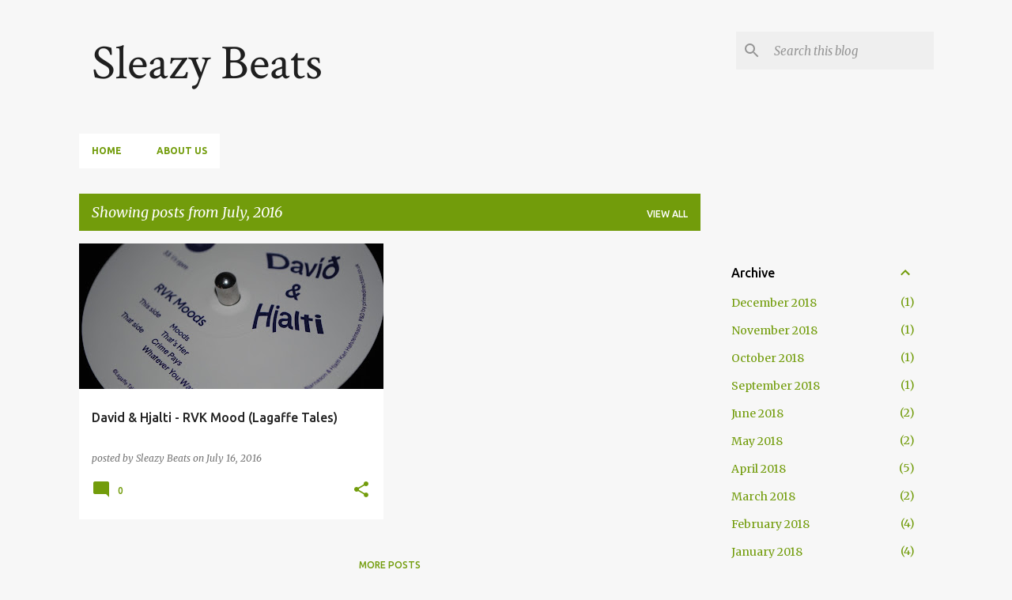

--- FILE ---
content_type: text/html; charset=UTF-8
request_url: https://sleazybeats.blogspot.com/2016/07/
body_size: 28668
content:
<!DOCTYPE html>
<html dir='ltr' lang='en'>
<head>
<meta content='width=device-width, initial-scale=1' name='viewport'/>
<title>Sleazy Beats</title>
<meta content='text/html; charset=UTF-8' http-equiv='Content-Type'/>
<!-- Chrome, Firefox OS and Opera -->
<meta content='#f7f7f7' name='theme-color'/>
<!-- Windows Phone -->
<meta content='#f7f7f7' name='msapplication-navbutton-color'/>
<meta content='blogger' name='generator'/>
<link href='https://sleazybeats.blogspot.com/favicon.ico' rel='icon' type='image/x-icon'/>
<link href='http://sleazybeats.blogspot.com/2016/07/' rel='canonical'/>
<link rel="alternate" type="application/atom+xml" title="Sleazy Beats - Atom" href="https://sleazybeats.blogspot.com/feeds/posts/default" />
<link rel="alternate" type="application/rss+xml" title="Sleazy Beats - RSS" href="https://sleazybeats.blogspot.com/feeds/posts/default?alt=rss" />
<link rel="service.post" type="application/atom+xml" title="Sleazy Beats - Atom" href="https://www.blogger.com/feeds/3165313531311495267/posts/default" />
<!--Can't find substitution for tag [blog.ieCssRetrofitLinks]-->
<meta content='http://sleazybeats.blogspot.com/2016/07/' property='og:url'/>
<meta content='Sleazy Beats' property='og:title'/>
<meta content='' property='og:description'/>
<meta content='https://blogger.googleusercontent.com/img/b/R29vZ2xl/AVvXsEiPUFWKA2B6ReR-1UZwlNkk9ptBqQ1QeHeC25WbS5T-a1T86X4PVu5a5pMim6F8jDxZRDf9XoOTwiFfxW-ilP4KoFIV52tlRHNlf4SikJ7RumieRmRskLi9vfsgsXBw14Apkdjsq_ZeMBs/w1200-h630-p-k-no-nu/DSC_1045.jpg' property='og:image'/>
<style type='text/css'>@font-face{font-family:'Crimson Text';font-style:normal;font-weight:400;font-display:swap;src:url(//fonts.gstatic.com/s/crimsontext/v19/wlp2gwHKFkZgtmSR3NB0oRJfYAhTIfFd3IhG.woff2)format('woff2');unicode-range:U+0102-0103,U+0110-0111,U+0128-0129,U+0168-0169,U+01A0-01A1,U+01AF-01B0,U+0300-0301,U+0303-0304,U+0308-0309,U+0323,U+0329,U+1EA0-1EF9,U+20AB;}@font-face{font-family:'Crimson Text';font-style:normal;font-weight:400;font-display:swap;src:url(//fonts.gstatic.com/s/crimsontext/v19/wlp2gwHKFkZgtmSR3NB0oRJfYQhTIfFd3IhG.woff2)format('woff2');unicode-range:U+0100-02BA,U+02BD-02C5,U+02C7-02CC,U+02CE-02D7,U+02DD-02FF,U+0304,U+0308,U+0329,U+1D00-1DBF,U+1E00-1E9F,U+1EF2-1EFF,U+2020,U+20A0-20AB,U+20AD-20C0,U+2113,U+2C60-2C7F,U+A720-A7FF;}@font-face{font-family:'Crimson Text';font-style:normal;font-weight:400;font-display:swap;src:url(//fonts.gstatic.com/s/crimsontext/v19/wlp2gwHKFkZgtmSR3NB0oRJfbwhTIfFd3A.woff2)format('woff2');unicode-range:U+0000-00FF,U+0131,U+0152-0153,U+02BB-02BC,U+02C6,U+02DA,U+02DC,U+0304,U+0308,U+0329,U+2000-206F,U+20AC,U+2122,U+2191,U+2193,U+2212,U+2215,U+FEFF,U+FFFD;}@font-face{font-family:'Merriweather';font-style:italic;font-weight:300;font-stretch:100%;font-display:swap;src:url(//fonts.gstatic.com/s/merriweather/v33/u-4c0qyriQwlOrhSvowK_l5-eTxCVx0ZbwLvKH2Gk9hLmp0v5yA-xXPqCzLvF-adrHOg7iDTFw.woff2)format('woff2');unicode-range:U+0460-052F,U+1C80-1C8A,U+20B4,U+2DE0-2DFF,U+A640-A69F,U+FE2E-FE2F;}@font-face{font-family:'Merriweather';font-style:italic;font-weight:300;font-stretch:100%;font-display:swap;src:url(//fonts.gstatic.com/s/merriweather/v33/u-4c0qyriQwlOrhSvowK_l5-eTxCVx0ZbwLvKH2Gk9hLmp0v5yA-xXPqCzLvF--drHOg7iDTFw.woff2)format('woff2');unicode-range:U+0301,U+0400-045F,U+0490-0491,U+04B0-04B1,U+2116;}@font-face{font-family:'Merriweather';font-style:italic;font-weight:300;font-stretch:100%;font-display:swap;src:url(//fonts.gstatic.com/s/merriweather/v33/u-4c0qyriQwlOrhSvowK_l5-eTxCVx0ZbwLvKH2Gk9hLmp0v5yA-xXPqCzLvF-SdrHOg7iDTFw.woff2)format('woff2');unicode-range:U+0102-0103,U+0110-0111,U+0128-0129,U+0168-0169,U+01A0-01A1,U+01AF-01B0,U+0300-0301,U+0303-0304,U+0308-0309,U+0323,U+0329,U+1EA0-1EF9,U+20AB;}@font-face{font-family:'Merriweather';font-style:italic;font-weight:300;font-stretch:100%;font-display:swap;src:url(//fonts.gstatic.com/s/merriweather/v33/u-4c0qyriQwlOrhSvowK_l5-eTxCVx0ZbwLvKH2Gk9hLmp0v5yA-xXPqCzLvF-WdrHOg7iDTFw.woff2)format('woff2');unicode-range:U+0100-02BA,U+02BD-02C5,U+02C7-02CC,U+02CE-02D7,U+02DD-02FF,U+0304,U+0308,U+0329,U+1D00-1DBF,U+1E00-1E9F,U+1EF2-1EFF,U+2020,U+20A0-20AB,U+20AD-20C0,U+2113,U+2C60-2C7F,U+A720-A7FF;}@font-face{font-family:'Merriweather';font-style:italic;font-weight:300;font-stretch:100%;font-display:swap;src:url(//fonts.gstatic.com/s/merriweather/v33/u-4c0qyriQwlOrhSvowK_l5-eTxCVx0ZbwLvKH2Gk9hLmp0v5yA-xXPqCzLvF-udrHOg7iA.woff2)format('woff2');unicode-range:U+0000-00FF,U+0131,U+0152-0153,U+02BB-02BC,U+02C6,U+02DA,U+02DC,U+0304,U+0308,U+0329,U+2000-206F,U+20AC,U+2122,U+2191,U+2193,U+2212,U+2215,U+FEFF,U+FFFD;}@font-face{font-family:'Merriweather';font-style:italic;font-weight:400;font-stretch:100%;font-display:swap;src:url(//fonts.gstatic.com/s/merriweather/v33/u-4c0qyriQwlOrhSvowK_l5-eTxCVx0ZbwLvKH2Gk9hLmp0v5yA-xXPqCzLvF-adrHOg7iDTFw.woff2)format('woff2');unicode-range:U+0460-052F,U+1C80-1C8A,U+20B4,U+2DE0-2DFF,U+A640-A69F,U+FE2E-FE2F;}@font-face{font-family:'Merriweather';font-style:italic;font-weight:400;font-stretch:100%;font-display:swap;src:url(//fonts.gstatic.com/s/merriweather/v33/u-4c0qyriQwlOrhSvowK_l5-eTxCVx0ZbwLvKH2Gk9hLmp0v5yA-xXPqCzLvF--drHOg7iDTFw.woff2)format('woff2');unicode-range:U+0301,U+0400-045F,U+0490-0491,U+04B0-04B1,U+2116;}@font-face{font-family:'Merriweather';font-style:italic;font-weight:400;font-stretch:100%;font-display:swap;src:url(//fonts.gstatic.com/s/merriweather/v33/u-4c0qyriQwlOrhSvowK_l5-eTxCVx0ZbwLvKH2Gk9hLmp0v5yA-xXPqCzLvF-SdrHOg7iDTFw.woff2)format('woff2');unicode-range:U+0102-0103,U+0110-0111,U+0128-0129,U+0168-0169,U+01A0-01A1,U+01AF-01B0,U+0300-0301,U+0303-0304,U+0308-0309,U+0323,U+0329,U+1EA0-1EF9,U+20AB;}@font-face{font-family:'Merriweather';font-style:italic;font-weight:400;font-stretch:100%;font-display:swap;src:url(//fonts.gstatic.com/s/merriweather/v33/u-4c0qyriQwlOrhSvowK_l5-eTxCVx0ZbwLvKH2Gk9hLmp0v5yA-xXPqCzLvF-WdrHOg7iDTFw.woff2)format('woff2');unicode-range:U+0100-02BA,U+02BD-02C5,U+02C7-02CC,U+02CE-02D7,U+02DD-02FF,U+0304,U+0308,U+0329,U+1D00-1DBF,U+1E00-1E9F,U+1EF2-1EFF,U+2020,U+20A0-20AB,U+20AD-20C0,U+2113,U+2C60-2C7F,U+A720-A7FF;}@font-face{font-family:'Merriweather';font-style:italic;font-weight:400;font-stretch:100%;font-display:swap;src:url(//fonts.gstatic.com/s/merriweather/v33/u-4c0qyriQwlOrhSvowK_l5-eTxCVx0ZbwLvKH2Gk9hLmp0v5yA-xXPqCzLvF-udrHOg7iA.woff2)format('woff2');unicode-range:U+0000-00FF,U+0131,U+0152-0153,U+02BB-02BC,U+02C6,U+02DA,U+02DC,U+0304,U+0308,U+0329,U+2000-206F,U+20AC,U+2122,U+2191,U+2193,U+2212,U+2215,U+FEFF,U+FFFD;}@font-face{font-family:'Merriweather';font-style:normal;font-weight:400;font-stretch:100%;font-display:swap;src:url(//fonts.gstatic.com/s/merriweather/v33/u-4D0qyriQwlOrhSvowK_l5UcA6zuSYEqOzpPe3HOZJ5eX1WtLaQwmYiScCmDxhtNOKl8yDr3icaGV31CPDaYKfFQn0.woff2)format('woff2');unicode-range:U+0460-052F,U+1C80-1C8A,U+20B4,U+2DE0-2DFF,U+A640-A69F,U+FE2E-FE2F;}@font-face{font-family:'Merriweather';font-style:normal;font-weight:400;font-stretch:100%;font-display:swap;src:url(//fonts.gstatic.com/s/merriweather/v33/u-4D0qyriQwlOrhSvowK_l5UcA6zuSYEqOzpPe3HOZJ5eX1WtLaQwmYiScCmDxhtNOKl8yDr3icaEF31CPDaYKfFQn0.woff2)format('woff2');unicode-range:U+0301,U+0400-045F,U+0490-0491,U+04B0-04B1,U+2116;}@font-face{font-family:'Merriweather';font-style:normal;font-weight:400;font-stretch:100%;font-display:swap;src:url(//fonts.gstatic.com/s/merriweather/v33/u-4D0qyriQwlOrhSvowK_l5UcA6zuSYEqOzpPe3HOZJ5eX1WtLaQwmYiScCmDxhtNOKl8yDr3icaG131CPDaYKfFQn0.woff2)format('woff2');unicode-range:U+0102-0103,U+0110-0111,U+0128-0129,U+0168-0169,U+01A0-01A1,U+01AF-01B0,U+0300-0301,U+0303-0304,U+0308-0309,U+0323,U+0329,U+1EA0-1EF9,U+20AB;}@font-face{font-family:'Merriweather';font-style:normal;font-weight:400;font-stretch:100%;font-display:swap;src:url(//fonts.gstatic.com/s/merriweather/v33/u-4D0qyriQwlOrhSvowK_l5UcA6zuSYEqOzpPe3HOZJ5eX1WtLaQwmYiScCmDxhtNOKl8yDr3icaGl31CPDaYKfFQn0.woff2)format('woff2');unicode-range:U+0100-02BA,U+02BD-02C5,U+02C7-02CC,U+02CE-02D7,U+02DD-02FF,U+0304,U+0308,U+0329,U+1D00-1DBF,U+1E00-1E9F,U+1EF2-1EFF,U+2020,U+20A0-20AB,U+20AD-20C0,U+2113,U+2C60-2C7F,U+A720-A7FF;}@font-face{font-family:'Merriweather';font-style:normal;font-weight:400;font-stretch:100%;font-display:swap;src:url(//fonts.gstatic.com/s/merriweather/v33/u-4D0qyriQwlOrhSvowK_l5UcA6zuSYEqOzpPe3HOZJ5eX1WtLaQwmYiScCmDxhtNOKl8yDr3icaFF31CPDaYKfF.woff2)format('woff2');unicode-range:U+0000-00FF,U+0131,U+0152-0153,U+02BB-02BC,U+02C6,U+02DA,U+02DC,U+0304,U+0308,U+0329,U+2000-206F,U+20AC,U+2122,U+2191,U+2193,U+2212,U+2215,U+FEFF,U+FFFD;}@font-face{font-family:'Ubuntu';font-style:normal;font-weight:400;font-display:swap;src:url(//fonts.gstatic.com/s/ubuntu/v21/4iCs6KVjbNBYlgoKcg72nU6AF7xm.woff2)format('woff2');unicode-range:U+0460-052F,U+1C80-1C8A,U+20B4,U+2DE0-2DFF,U+A640-A69F,U+FE2E-FE2F;}@font-face{font-family:'Ubuntu';font-style:normal;font-weight:400;font-display:swap;src:url(//fonts.gstatic.com/s/ubuntu/v21/4iCs6KVjbNBYlgoKew72nU6AF7xm.woff2)format('woff2');unicode-range:U+0301,U+0400-045F,U+0490-0491,U+04B0-04B1,U+2116;}@font-face{font-family:'Ubuntu';font-style:normal;font-weight:400;font-display:swap;src:url(//fonts.gstatic.com/s/ubuntu/v21/4iCs6KVjbNBYlgoKcw72nU6AF7xm.woff2)format('woff2');unicode-range:U+1F00-1FFF;}@font-face{font-family:'Ubuntu';font-style:normal;font-weight:400;font-display:swap;src:url(//fonts.gstatic.com/s/ubuntu/v21/4iCs6KVjbNBYlgoKfA72nU6AF7xm.woff2)format('woff2');unicode-range:U+0370-0377,U+037A-037F,U+0384-038A,U+038C,U+038E-03A1,U+03A3-03FF;}@font-face{font-family:'Ubuntu';font-style:normal;font-weight:400;font-display:swap;src:url(//fonts.gstatic.com/s/ubuntu/v21/4iCs6KVjbNBYlgoKcQ72nU6AF7xm.woff2)format('woff2');unicode-range:U+0100-02BA,U+02BD-02C5,U+02C7-02CC,U+02CE-02D7,U+02DD-02FF,U+0304,U+0308,U+0329,U+1D00-1DBF,U+1E00-1E9F,U+1EF2-1EFF,U+2020,U+20A0-20AB,U+20AD-20C0,U+2113,U+2C60-2C7F,U+A720-A7FF;}@font-face{font-family:'Ubuntu';font-style:normal;font-weight:400;font-display:swap;src:url(//fonts.gstatic.com/s/ubuntu/v21/4iCs6KVjbNBYlgoKfw72nU6AFw.woff2)format('woff2');unicode-range:U+0000-00FF,U+0131,U+0152-0153,U+02BB-02BC,U+02C6,U+02DA,U+02DC,U+0304,U+0308,U+0329,U+2000-206F,U+20AC,U+2122,U+2191,U+2193,U+2212,U+2215,U+FEFF,U+FFFD;}@font-face{font-family:'Ubuntu';font-style:normal;font-weight:500;font-display:swap;src:url(//fonts.gstatic.com/s/ubuntu/v21/4iCv6KVjbNBYlgoCjC3jvWyNPYZvg7UI.woff2)format('woff2');unicode-range:U+0460-052F,U+1C80-1C8A,U+20B4,U+2DE0-2DFF,U+A640-A69F,U+FE2E-FE2F;}@font-face{font-family:'Ubuntu';font-style:normal;font-weight:500;font-display:swap;src:url(//fonts.gstatic.com/s/ubuntu/v21/4iCv6KVjbNBYlgoCjC3jtGyNPYZvg7UI.woff2)format('woff2');unicode-range:U+0301,U+0400-045F,U+0490-0491,U+04B0-04B1,U+2116;}@font-face{font-family:'Ubuntu';font-style:normal;font-weight:500;font-display:swap;src:url(//fonts.gstatic.com/s/ubuntu/v21/4iCv6KVjbNBYlgoCjC3jvGyNPYZvg7UI.woff2)format('woff2');unicode-range:U+1F00-1FFF;}@font-face{font-family:'Ubuntu';font-style:normal;font-weight:500;font-display:swap;src:url(//fonts.gstatic.com/s/ubuntu/v21/4iCv6KVjbNBYlgoCjC3js2yNPYZvg7UI.woff2)format('woff2');unicode-range:U+0370-0377,U+037A-037F,U+0384-038A,U+038C,U+038E-03A1,U+03A3-03FF;}@font-face{font-family:'Ubuntu';font-style:normal;font-weight:500;font-display:swap;src:url(//fonts.gstatic.com/s/ubuntu/v21/4iCv6KVjbNBYlgoCjC3jvmyNPYZvg7UI.woff2)format('woff2');unicode-range:U+0100-02BA,U+02BD-02C5,U+02C7-02CC,U+02CE-02D7,U+02DD-02FF,U+0304,U+0308,U+0329,U+1D00-1DBF,U+1E00-1E9F,U+1EF2-1EFF,U+2020,U+20A0-20AB,U+20AD-20C0,U+2113,U+2C60-2C7F,U+A720-A7FF;}@font-face{font-family:'Ubuntu';font-style:normal;font-weight:500;font-display:swap;src:url(//fonts.gstatic.com/s/ubuntu/v21/4iCv6KVjbNBYlgoCjC3jsGyNPYZvgw.woff2)format('woff2');unicode-range:U+0000-00FF,U+0131,U+0152-0153,U+02BB-02BC,U+02C6,U+02DA,U+02DC,U+0304,U+0308,U+0329,U+2000-206F,U+20AC,U+2122,U+2191,U+2193,U+2212,U+2215,U+FEFF,U+FFFD;}@font-face{font-family:'Ubuntu';font-style:normal;font-weight:700;font-display:swap;src:url(//fonts.gstatic.com/s/ubuntu/v21/4iCv6KVjbNBYlgoCxCvjvWyNPYZvg7UI.woff2)format('woff2');unicode-range:U+0460-052F,U+1C80-1C8A,U+20B4,U+2DE0-2DFF,U+A640-A69F,U+FE2E-FE2F;}@font-face{font-family:'Ubuntu';font-style:normal;font-weight:700;font-display:swap;src:url(//fonts.gstatic.com/s/ubuntu/v21/4iCv6KVjbNBYlgoCxCvjtGyNPYZvg7UI.woff2)format('woff2');unicode-range:U+0301,U+0400-045F,U+0490-0491,U+04B0-04B1,U+2116;}@font-face{font-family:'Ubuntu';font-style:normal;font-weight:700;font-display:swap;src:url(//fonts.gstatic.com/s/ubuntu/v21/4iCv6KVjbNBYlgoCxCvjvGyNPYZvg7UI.woff2)format('woff2');unicode-range:U+1F00-1FFF;}@font-face{font-family:'Ubuntu';font-style:normal;font-weight:700;font-display:swap;src:url(//fonts.gstatic.com/s/ubuntu/v21/4iCv6KVjbNBYlgoCxCvjs2yNPYZvg7UI.woff2)format('woff2');unicode-range:U+0370-0377,U+037A-037F,U+0384-038A,U+038C,U+038E-03A1,U+03A3-03FF;}@font-face{font-family:'Ubuntu';font-style:normal;font-weight:700;font-display:swap;src:url(//fonts.gstatic.com/s/ubuntu/v21/4iCv6KVjbNBYlgoCxCvjvmyNPYZvg7UI.woff2)format('woff2');unicode-range:U+0100-02BA,U+02BD-02C5,U+02C7-02CC,U+02CE-02D7,U+02DD-02FF,U+0304,U+0308,U+0329,U+1D00-1DBF,U+1E00-1E9F,U+1EF2-1EFF,U+2020,U+20A0-20AB,U+20AD-20C0,U+2113,U+2C60-2C7F,U+A720-A7FF;}@font-face{font-family:'Ubuntu';font-style:normal;font-weight:700;font-display:swap;src:url(//fonts.gstatic.com/s/ubuntu/v21/4iCv6KVjbNBYlgoCxCvjsGyNPYZvgw.woff2)format('woff2');unicode-range:U+0000-00FF,U+0131,U+0152-0153,U+02BB-02BC,U+02C6,U+02DA,U+02DC,U+0304,U+0308,U+0329,U+2000-206F,U+20AC,U+2122,U+2191,U+2193,U+2212,U+2215,U+FEFF,U+FFFD;}</style>
<style id='page-skin-1' type='text/css'><!--
/*! normalize.css v8.0.0 | MIT License | github.com/necolas/normalize.css */html{line-height:1.15;-webkit-text-size-adjust:100%}body{margin:0}h1{font-size:2em;margin:.67em 0}hr{box-sizing:content-box;height:0;overflow:visible}pre{font-family:monospace,monospace;font-size:1em}a{background-color:transparent}abbr[title]{border-bottom:none;text-decoration:underline;text-decoration:underline dotted}b,strong{font-weight:bolder}code,kbd,samp{font-family:monospace,monospace;font-size:1em}small{font-size:80%}sub,sup{font-size:75%;line-height:0;position:relative;vertical-align:baseline}sub{bottom:-0.25em}sup{top:-0.5em}img{border-style:none}button,input,optgroup,select,textarea{font-family:inherit;font-size:100%;line-height:1.15;margin:0}button,input{overflow:visible}button,select{text-transform:none}button,[type="button"],[type="reset"],[type="submit"]{-webkit-appearance:button}button::-moz-focus-inner,[type="button"]::-moz-focus-inner,[type="reset"]::-moz-focus-inner,[type="submit"]::-moz-focus-inner{border-style:none;padding:0}button:-moz-focusring,[type="button"]:-moz-focusring,[type="reset"]:-moz-focusring,[type="submit"]:-moz-focusring{outline:1px dotted ButtonText}fieldset{padding:.35em .75em .625em}legend{box-sizing:border-box;color:inherit;display:table;max-width:100%;padding:0;white-space:normal}progress{vertical-align:baseline}textarea{overflow:auto}[type="checkbox"],[type="radio"]{box-sizing:border-box;padding:0}[type="number"]::-webkit-inner-spin-button,[type="number"]::-webkit-outer-spin-button{height:auto}[type="search"]{-webkit-appearance:textfield;outline-offset:-2px}[type="search"]::-webkit-search-decoration{-webkit-appearance:none}::-webkit-file-upload-button{-webkit-appearance:button;font:inherit}details{display:block}summary{display:list-item}template{display:none}[hidden]{display:none}
/*!************************************************
* Blogger Template Style
* Name: Emporio
**************************************************/
body{
word-wrap:break-word;
overflow-wrap:break-word;
word-break:break-word
}
.hidden{
display:none
}
.invisible{
visibility:hidden
}
.container:after,.float-container:after{
clear:both;
content:"";
display:table
}
.clearboth{
clear:both
}
#comments .comment .comment-actions,.subscribe-popup .FollowByEmail .follow-by-email-submit{
background:transparent;
border:0;
box-shadow:none;
color:#729c0b;
cursor:pointer;
font-size:14px;
font-weight:700;
outline:none;
text-decoration:none;
text-transform:uppercase;
width:auto
}
.dim-overlay{
height:100vh;
left:0;
position:fixed;
top:0;
width:100%
}
#sharing-dim-overlay{
background-color:transparent
}
input::-ms-clear{
display:none
}
.blogger-logo,.svg-icon-24.blogger-logo{
fill:#ff9800;
opacity:1
}
.skip-navigation{
background-color:#fff;
box-sizing:border-box;
color:#000;
display:block;
height:0;
left:0;
line-height:50px;
overflow:hidden;
padding-top:0;
position:fixed;
text-align:center;
top:0;
-webkit-transition:box-shadow .3s,height .3s,padding-top .3s;
transition:box-shadow .3s,height .3s,padding-top .3s;
width:100%;
z-index:900
}
.skip-navigation:focus{
box-shadow:0 4px 5px 0 rgba(0,0,0,.14),0 1px 10px 0 rgba(0,0,0,.12),0 2px 4px -1px rgba(0,0,0,.2);
height:50px
}
#main{
outline:none
}
.main-heading{
clip:rect(1px,1px,1px,1px);
border:0;
height:1px;
overflow:hidden;
padding:0;
position:absolute;
width:1px
}
.Attribution{
margin-top:1em;
text-align:center
}
.Attribution .blogger img,.Attribution .blogger svg{
vertical-align:bottom
}
.Attribution .blogger img{
margin-right:.5em
}
.Attribution div{
line-height:24px;
margin-top:.5em
}
.Attribution .copyright,.Attribution .image-attribution{
font-size:.7em;
margin-top:1.5em
}
.bg-photo{
background-attachment:scroll!important
}
body .CSS_LIGHTBOX{
z-index:900
}
.extendable .show-less,.extendable .show-more{
border-color:#729c0b;
color:#729c0b;
margin-top:8px
}
.extendable .show-less.hidden,.extendable .show-more.hidden,.inline-ad{
display:none
}
.inline-ad{
max-width:100%;
overflow:hidden
}
.adsbygoogle{
display:block
}
#cookieChoiceInfo{
bottom:0;
top:auto
}
iframe.b-hbp-video{
border:0
}
.post-body iframe{
max-width:100%
}
.post-body a[imageanchor="1"]{
display:inline-block
}
.byline{
margin-right:1em
}
.byline:last-child{
margin-right:0
}
.link-copied-dialog{
max-width:520px;
outline:0
}
.link-copied-dialog .modal-dialog-buttons{
margin-top:8px
}
.link-copied-dialog .goog-buttonset-default{
background:transparent;
border:0
}
.link-copied-dialog .goog-buttonset-default:focus{
outline:0
}
.paging-control-container{
margin-bottom:16px
}
.paging-control-container .paging-control{
display:inline-block
}
.paging-control-container .comment-range-text:after,.paging-control-container .paging-control{
color:#729c0b
}
.paging-control-container .comment-range-text,.paging-control-container .paging-control{
margin-right:8px
}
.paging-control-container .comment-range-text:after,.paging-control-container .paging-control:after{
padding-left:8px;
content:"\b7";
cursor:default;
pointer-events:none
}
.paging-control-container .comment-range-text:last-child:after,.paging-control-container .paging-control:last-child:after{
content:none
}
.byline.reactions iframe{
height:20px
}
.b-notification{
background-color:#fff;
border-bottom:1px solid #000;
box-sizing:border-box;
color:#000;
padding:16px 32px;
text-align:center
}
.b-notification.visible{
-webkit-transition:margin-top .3s cubic-bezier(.4,0,.2,1);
transition:margin-top .3s cubic-bezier(.4,0,.2,1)
}
.b-notification.invisible{
position:absolute
}
.b-notification-close{
position:absolute;
right:8px;
top:8px
}
.no-posts-message{
line-height:40px;
text-align:center
}
@media screen and (max-width:745px){
body.item-view .post-body a[imageanchor="1"][style*="float: left;"],body.item-view .post-body a[imageanchor="1"][style*="float: right;"]{
clear:none!important;
float:none!important
}
body.item-view .post-body a[imageanchor="1"] img{
display:block;
height:auto;
margin:0 auto
}
body.item-view .post-body>.separator:first-child>a[imageanchor="1"]:first-child{
margin-top:20px
}
.post-body a[imageanchor]{
display:block
}
body.item-view .post-body a[imageanchor="1"]{
margin-left:0!important;
margin-right:0!important
}
body.item-view .post-body a[imageanchor="1"]+a[imageanchor="1"]{
margin-top:16px
}
}
.item-control{
display:none
}
#comments{
border-top:1px dashed rgba(0,0,0,.54);
margin-top:20px;
padding:20px
}
#comments .comment-thread ol{
padding-left:0;
margin:0;
padding-left:0
}
#comments .comment .comment-replybox-single,#comments .comment-thread .comment-replies{
margin-left:60px
}
#comments .comment-thread .thread-count{
display:none
}
#comments .comment{
list-style-type:none;
padding:0 0 30px;
position:relative
}
#comments .comment .comment{
padding-bottom:8px
}
.comment .avatar-image-container{
position:absolute
}
.comment .avatar-image-container img{
border-radius:50%
}
.avatar-image-container svg,.comment .avatar-image-container .avatar-icon{
fill:#729c0b;
border:1px solid #729c0b;
border-radius:50%;
box-sizing:border-box;
height:35px;
margin:0;
padding:7px;
width:35px
}
.comment .comment-block{
margin-left:60px;
margin-top:10px;
padding-bottom:0
}
#comments .comment-author-header-wrapper{
margin-left:40px
}
#comments .comment .thread-expanded .comment-block{
padding-bottom:20px
}
#comments .comment .comment-header .user,#comments .comment .comment-header .user a{
color:#212121;
font-style:normal;
font-weight:700
}
#comments .comment .comment-actions{
bottom:0;
margin-bottom:15px;
position:absolute
}
#comments .comment .comment-actions>*{
margin-right:8px
}
#comments .comment .comment-header .datetime{
margin-left:8px;
bottom:0;
display:inline-block;
font-size:13px;
font-style:italic
}
#comments .comment .comment-footer .comment-timestamp a,#comments .comment .comment-header .datetime,#comments .comment .comment-header .datetime a{
color:rgba(33,33,33,.54)
}
#comments .comment .comment-content,.comment .comment-body{
margin-top:12px;
word-break:break-word
}
.comment-body{
margin-bottom:12px
}
#comments.embed[data-num-comments="0"]{
border:0;
margin-top:0;
padding-top:0
}
#comment-editor-src,#comments.embed[data-num-comments="0"] #comment-post-message,#comments.embed[data-num-comments="0"] div.comment-form>p,#comments.embed[data-num-comments="0"] p.comment-footer{
display:none
}
.comments .comments-content .loadmore.loaded{
max-height:0;
opacity:0;
overflow:hidden
}
.extendable .remaining-items{
height:0;
overflow:hidden;
-webkit-transition:height .3s cubic-bezier(.4,0,.2,1);
transition:height .3s cubic-bezier(.4,0,.2,1)
}
.extendable .remaining-items.expanded{
height:auto
}
.svg-icon-24,.svg-icon-24-button{
cursor:pointer;
height:24px;
min-width:24px;
width:24px
}
.touch-icon{
margin:-12px;
padding:12px
}
.touch-icon:active,.touch-icon:focus{
background-color:hsla(0,0%,60%,.4);
border-radius:50%
}
svg:not(:root).touch-icon{
overflow:visible
}
html[dir=rtl] .rtl-reversible-icon{
-webkit-transform:scaleX(-1);
transform:scaleX(-1)
}
.svg-icon-24-button,.touch-icon-button{
background:transparent;
border:0;
margin:0;
outline:none;
padding:0
}
.touch-icon-button .touch-icon:active,.touch-icon-button .touch-icon:focus{
background-color:transparent
}
.touch-icon-button:active .touch-icon,.touch-icon-button:focus .touch-icon{
background-color:hsla(0,0%,60%,.4);
border-radius:50%
}
.Profile .default-avatar-wrapper .avatar-icon{
fill:#729c0b;
border:1px solid #729c0b;
border-radius:50%;
box-sizing:border-box;
margin:0
}
.Profile .individual .default-avatar-wrapper .avatar-icon{
padding:25px
}
.Profile .individual .avatar-icon,.Profile .individual .profile-img{
height:90px;
width:90px
}
.Profile .team .default-avatar-wrapper .avatar-icon{
padding:8px
}
.Profile .team .avatar-icon,.Profile .team .default-avatar-wrapper,.Profile .team .profile-img{
height:40px;
width:40px
}
.snippet-container{
margin:0;
overflow:hidden;
position:relative
}
.snippet-fade{
right:0;
bottom:0;
box-sizing:border-box;
position:absolute;
width:96px
}
.snippet-fade:after{
content:"\2026";
float:right
}
.centered-top-container.sticky{
left:0;
position:fixed;
right:0;
top:0;
-webkit-transition-duration:.2s;
transition-duration:.2s;
-webkit-transition-property:opacity,-webkit-transform;
transition-property:opacity,-webkit-transform;
transition-property:transform,opacity;
transition-property:transform,opacity,-webkit-transform;
-webkit-transition-timing-function:cubic-bezier(.4,0,.2,1);
transition-timing-function:cubic-bezier(.4,0,.2,1);
width:auto;
z-index:8
}
.centered-top-placeholder{
display:none
}
.collapsed-header .centered-top-placeholder{
display:block
}
.centered-top-container .Header .replaced h1,.centered-top-placeholder .Header .replaced h1{
display:none
}
.centered-top-container.sticky .Header .replaced h1{
display:block
}
.centered-top-container.sticky .Header .header-widget{
background:none
}
.centered-top-container.sticky .Header .header-image-wrapper{
display:none
}
.centered-top-container img,.centered-top-placeholder img{
max-width:100%
}
.collapsible{
-webkit-transition:height .3s cubic-bezier(.4,0,.2,1);
transition:height .3s cubic-bezier(.4,0,.2,1)
}
.collapsible,.collapsible>summary{
display:block;
overflow:hidden
}
.collapsible>:not(summary){
display:none
}
.collapsible[open]>:not(summary){
display:block
}
.collapsible:focus,.collapsible>summary:focus{
outline:none
}
.collapsible>summary{
cursor:pointer;
display:block;
padding:0
}
.collapsible:focus>summary,.collapsible>summary:focus{
background-color:transparent
}
.collapsible>summary::-webkit-details-marker{
display:none
}
.collapsible-title{
-webkit-box-align:center;
align-items:center;
display:-webkit-box;
display:flex
}
.collapsible-title .title{
-webkit-box-flex:1;
-webkit-box-ordinal-group:1;
flex:1 1 auto;
order:0;
overflow:hidden;
text-overflow:ellipsis;
white-space:nowrap
}
.collapsible-title .chevron-down,.collapsible[open] .collapsible-title .chevron-up{
display:block
}
.collapsible-title .chevron-up,.collapsible[open] .collapsible-title .chevron-down{
display:none
}
.flat-button{
border-radius:2px;
font-weight:700;
margin:-8px;
padding:8px;
text-transform:uppercase
}
.flat-button,.flat-icon-button{
cursor:pointer;
display:inline-block
}
.flat-icon-button{
background:transparent;
border:0;
box-sizing:content-box;
line-height:0;
margin:-12px;
outline:none;
padding:12px
}
.flat-icon-button,.flat-icon-button .splash-wrapper{
border-radius:50%
}
.flat-icon-button .splash.animate{
-webkit-animation-duration:.3s;
animation-duration:.3s
}
body#layout .bg-photo,body#layout .bg-photo-overlay{
display:none
}
body#layout .centered{
max-width:954px
}
body#layout .navigation{
display:none
}
body#layout .sidebar-container{
display:inline-block;
width:40%
}
body#layout .hamburger-menu,body#layout .search{
display:none
}
.overflowable-container{
max-height:44px;
overflow:hidden;
position:relative
}
.overflow-button{
cursor:pointer
}
#overflowable-dim-overlay{
background:transparent
}
.overflow-popup{
background-color:#ffffff;
box-shadow:0 2px 2px 0 rgba(0,0,0,.14),0 3px 1px -2px rgba(0,0,0,.2),0 1px 5px 0 rgba(0,0,0,.12);
left:0;
max-width:calc(100% - 32px);
position:absolute;
top:0;
visibility:hidden;
z-index:101
}
.overflow-popup ul{
list-style:none
}
.overflow-popup .tabs li,.overflow-popup li{
display:block;
height:auto
}
.overflow-popup .tabs li{
padding-left:0;
padding-right:0
}
.overflow-button.hidden,.overflow-popup .tabs li.hidden,.overflow-popup li.hidden,.widget.Sharing .sharing-button{
display:none
}
.widget.Sharing .sharing-buttons li{
padding:0
}
.widget.Sharing .sharing-buttons li span{
display:none
}
.post-share-buttons{
position:relative
}
.sharing-open.touch-icon-button:active .touch-icon,.sharing-open.touch-icon-button:focus .touch-icon{
background-color:transparent
}
.share-buttons{
background-color:#ffffff;
border-radius:2px;
box-shadow:0 2px 2px 0 rgba(0,0,0,.14),0 3px 1px -2px rgba(0,0,0,.2),0 1px 5px 0 rgba(0,0,0,.12);
color:#000000;
list-style:none;
margin:0;
min-width:200px;
padding:8px 0;
position:absolute;
top:-11px;
z-index:101
}
.share-buttons.hidden{
display:none
}
.sharing-button{
background:transparent;
border:0;
cursor:pointer;
margin:0;
outline:none;
padding:0
}
.share-buttons li{
height:48px;
margin:0
}
.share-buttons li:last-child{
margin-bottom:0
}
.share-buttons li .sharing-platform-button{
box-sizing:border-box;
cursor:pointer;
display:block;
height:100%;
margin-bottom:0;
padding:0 16px;
position:relative;
width:100%
}
.share-buttons li .sharing-platform-button:focus,.share-buttons li .sharing-platform-button:hover{
background-color:hsla(0,0%,50%,.1);
outline:none
}
.share-buttons li svg[class*=" sharing-"],.share-buttons li svg[class^=sharing-]{
position:absolute;
top:10px
}
.share-buttons li span.sharing-platform-button{
position:relative;
top:0
}
.share-buttons li .platform-sharing-text{
margin-left:56px;
display:block;
font-size:16px;
line-height:48px;
white-space:nowrap
}
.sidebar-container{
-webkit-overflow-scrolling:touch;
background-color:#f7f7f7;
max-width:280px;
overflow-y:auto;
-webkit-transition-duration:.3s;
transition-duration:.3s;
-webkit-transition-property:-webkit-transform;
transition-property:-webkit-transform;
transition-property:transform;
transition-property:transform,-webkit-transform;
-webkit-transition-timing-function:cubic-bezier(0,0,.2,1);
transition-timing-function:cubic-bezier(0,0,.2,1);
width:280px;
z-index:101
}
.sidebar-container .navigation{
line-height:0;
padding:16px
}
.sidebar-container .sidebar-back{
cursor:pointer
}
.sidebar-container .widget{
background:none;
margin:0 16px;
padding:16px 0
}
.sidebar-container .widget .title{
color:#000000;
margin:0
}
.sidebar-container .widget ul{
list-style:none;
margin:0;
padding:0
}
.sidebar-container .widget ul ul{
margin-left:1em
}
.sidebar-container .widget li{
font-size:16px;
line-height:normal
}
.sidebar-container .widget+.widget{
border-top:1px solid rgba(0, 0, 0, 0.12)
}
.BlogArchive li{
margin:16px 0
}
.BlogArchive li:last-child{
margin-bottom:0
}
.Label li a{
display:inline-block
}
.BlogArchive .post-count,.Label .label-count{
margin-left:.25em;
float:right
}
.BlogArchive .post-count:before,.Label .label-count:before{
content:"("
}
.BlogArchive .post-count:after,.Label .label-count:after{
content:")"
}
.widget.Translate .skiptranslate>div{
display:block!important
}
.widget.Profile .profile-link{
display:-webkit-box;
display:flex
}
.widget.Profile .team-member .default-avatar-wrapper,.widget.Profile .team-member .profile-img{
-webkit-box-flex:0;
margin-right:1em;
flex:0 0 auto
}
.widget.Profile .individual .profile-link{
-webkit-box-orient:vertical;
-webkit-box-direction:normal;
flex-direction:column
}
.widget.Profile .team .profile-link .profile-name{
-webkit-box-flex:1;
align-self:center;
display:block;
flex:1 1 auto
}
.dim-overlay{
background-color:rgba(0,0,0,.54)
}
body.sidebar-visible{
overflow-y:hidden
}
@media screen and (max-width:680px){
.sidebar-container{
bottom:0;
left:auto;
position:fixed;
right:0;
top:0
}
.sidebar-container.sidebar-invisible{
-webkit-transform:translateX(100%);
transform:translateX(100%);
-webkit-transition-timing-function:cubic-bezier(.4,0,.6,1);
transition-timing-function:cubic-bezier(.4,0,.6,1)
}
}
.dialog{
background:#ffffff;
box-shadow:0 2px 2px 0 rgba(0,0,0,.14),0 3px 1px -2px rgba(0,0,0,.2),0 1px 5px 0 rgba(0,0,0,.12);
box-sizing:border-box;
color:#000000;
padding:30px;
position:fixed;
text-align:center;
width:calc(100% - 24px);
z-index:101
}
.dialog input[type=email],.dialog input[type=text]{
background-color:transparent;
border:0;
border-bottom:1px solid rgba(0,0,0,.12);
color:#000000;
display:block;
font-family:Ubuntu, sans-serif;
font-size:16px;
line-height:24px;
margin:auto;
outline:none;
padding-bottom:7px;
text-align:center;
width:100%
}
.dialog input[type=email]::-webkit-input-placeholder,.dialog input[type=text]::-webkit-input-placeholder{
color:rgba(0,0,0,.5)
}
.dialog input[type=email]::-moz-placeholder,.dialog input[type=text]::-moz-placeholder{
color:rgba(0,0,0,.5)
}
.dialog input[type=email]:-ms-input-placeholder,.dialog input[type=text]:-ms-input-placeholder{
color:rgba(0,0,0,.5)
}
.dialog input[type=email]::-ms-input-placeholder,.dialog input[type=text]::-ms-input-placeholder{
color:rgba(0,0,0,.5)
}
.dialog input[type=email]::placeholder,.dialog input[type=text]::placeholder{
color:rgba(0,0,0,.5)
}
.dialog input[type=email]:focus,.dialog input[type=text]:focus{
border-bottom:2px solid #729c0b;
padding-bottom:6px
}
.dialog input.no-cursor{
color:transparent;
text-shadow:0 0 0 #000000
}
.dialog input.no-cursor:focus{
outline:none
}
.dialog input[type=submit]{
font-family:Ubuntu, sans-serif
}
.dialog .goog-buttonset-default{
color:#729c0b
}
.loading-spinner-large{
-webkit-animation:mspin-rotate 1568.63ms linear infinite;
animation:mspin-rotate 1568.63ms linear infinite;
height:48px;
overflow:hidden;
position:absolute;
width:48px;
z-index:200
}
.loading-spinner-large>div{
-webkit-animation:mspin-revrot 5332ms steps(4) infinite;
animation:mspin-revrot 5332ms steps(4) infinite
}
.loading-spinner-large>div>div{
-webkit-animation:mspin-singlecolor-large-film 1333ms steps(81) infinite;
animation:mspin-singlecolor-large-film 1333ms steps(81) infinite;
background-size:100%;
height:48px;
width:3888px
}
.mspin-black-large>div>div,.mspin-grey_54-large>div>div{
background-image:url(https://www.blogblog.com/indie/mspin_black_large.svg)
}
.mspin-white-large>div>div{
background-image:url(https://www.blogblog.com/indie/mspin_white_large.svg)
}
.mspin-grey_54-large{
opacity:.54
}
@-webkit-keyframes mspin-singlecolor-large-film{
0%{
-webkit-transform:translateX(0);
transform:translateX(0)
}
to{
-webkit-transform:translateX(-3888px);
transform:translateX(-3888px)
}
}
@keyframes mspin-singlecolor-large-film{
0%{
-webkit-transform:translateX(0);
transform:translateX(0)
}
to{
-webkit-transform:translateX(-3888px);
transform:translateX(-3888px)
}
}
@-webkit-keyframes mspin-rotate{
0%{
-webkit-transform:rotate(0deg);
transform:rotate(0deg)
}
to{
-webkit-transform:rotate(1turn);
transform:rotate(1turn)
}
}
@keyframes mspin-rotate{
0%{
-webkit-transform:rotate(0deg);
transform:rotate(0deg)
}
to{
-webkit-transform:rotate(1turn);
transform:rotate(1turn)
}
}
@-webkit-keyframes mspin-revrot{
0%{
-webkit-transform:rotate(0deg);
transform:rotate(0deg)
}
to{
-webkit-transform:rotate(-1turn);
transform:rotate(-1turn)
}
}
@keyframes mspin-revrot{
0%{
-webkit-transform:rotate(0deg);
transform:rotate(0deg)
}
to{
-webkit-transform:rotate(-1turn);
transform:rotate(-1turn)
}
}
.subscribe-popup{
max-width:364px
}
.subscribe-popup h3{
color:#212121;
font-size:1.8em;
margin-top:0
}
.subscribe-popup .FollowByEmail h3{
display:none
}
.subscribe-popup .FollowByEmail .follow-by-email-submit{
color:#729c0b;
display:inline-block;
margin:24px auto 0;
white-space:normal;
width:auto
}
.subscribe-popup .FollowByEmail .follow-by-email-submit:disabled{
cursor:default;
opacity:.3
}
@media (max-width:800px){
.blog-name div.widget.Subscribe{
margin-bottom:16px
}
body.item-view .blog-name div.widget.Subscribe{
margin:8px auto 16px;
width:100%
}
}
.sidebar-container .svg-icon-24{
fill:#729c0b
}
.centered-top .svg-icon-24{
fill:#729c0b
}
.centered-bottom .svg-icon-24.touch-icon,.centered-bottom a .svg-icon-24,.centered-bottom button .svg-icon-24{
fill:#729c0b
}
.post-wrapper .svg-icon-24.touch-icon,.post-wrapper a .svg-icon-24,.post-wrapper button .svg-icon-24{
fill:#729c0b
}
.centered-bottom .share-buttons .svg-icon-24,.share-buttons .svg-icon-24{
fill:#729c0b
}
.svg-icon-24.hamburger-menu{
fill:#729c0b
}
body#layout .page_body{
padding:0;
position:relative;
top:0
}
body#layout .page{
display:inline-block;
left:inherit;
position:relative;
vertical-align:top;
width:540px
}
body{
background:#f7f7f7 none repeat scroll top left;
background-color:#f7f7f7;
background-size:cover;
font:400 16px Ubuntu, sans-serif;
margin:0;
min-height:100vh
}
body,h3,h3.title{
color:#000000
}
.post-wrapper .post-title,.post-wrapper .post-title a,.post-wrapper .post-title a:hover,.post-wrapper .post-title a:visited{
color:#212121
}
a{
color:#729c0b;
text-decoration:none
}
a:visited{
color:#729c0b
}
a:hover{
color:#729c0b
}
blockquote{
color:#424242;
font:400 16px Ubuntu, sans-serif;
font-size:x-large;
font-style:italic;
font-weight:300;
text-align:center
}
.dim-overlay{
z-index:100
}
.page{
-webkit-box-orient:vertical;
-webkit-box-direction:normal;
box-sizing:border-box;
display:-webkit-box;
display:flex;
flex-direction:column;
min-height:100vh;
padding-bottom:1em
}
.page>*{
-webkit-box-flex:0;
flex:0 0 auto
}
.page>#footer{
margin-top:auto
}
.bg-photo-container{
overflow:hidden
}
.bg-photo-container,.bg-photo-container .bg-photo{
height:464px;
width:100%
}
.bg-photo-container .bg-photo{
background-position:50%;
background-size:cover;
z-index:-1
}
.centered{
margin:0 auto;
position:relative;
width:1482px
}
.centered .main,.centered .main-container{
float:left
}
.centered .main{
padding-bottom:1em
}
.centered .centered-bottom:after{
clear:both;
content:"";
display:table
}
@media (min-width:1626px){
.page_body.has-vertical-ads .centered{
width:1625px
}
}
@media (min-width:1225px) and (max-width:1482px){
.centered{
width:1081px
}
}
@media (min-width:1225px) and (max-width:1625px){
.page_body.has-vertical-ads .centered{
width:1224px
}
}
@media (max-width:1224px){
.centered{
width:680px
}
}
@media (max-width:680px){
.centered{
max-width:600px;
width:100%
}
}
.feed-view .post-wrapper.hero,.main,.main-container,.post-filter-message,.top-nav .section{
width:1187px
}
@media (min-width:1225px) and (max-width:1482px){
.feed-view .post-wrapper.hero,.main,.main-container,.post-filter-message,.top-nav .section{
width:786px
}
}
@media (min-width:1225px) and (max-width:1625px){
.feed-view .page_body.has-vertical-ads .post-wrapper.hero,.page_body.has-vertical-ads .feed-view .post-wrapper.hero,.page_body.has-vertical-ads .main,.page_body.has-vertical-ads .main-container,.page_body.has-vertical-ads .post-filter-message,.page_body.has-vertical-ads .top-nav .section{
width:786px
}
}
@media (max-width:1224px){
.feed-view .post-wrapper.hero,.main,.main-container,.post-filter-message,.top-nav .section{
width:auto
}
}
.widget .title{
font-size:18px;
line-height:28px;
margin:18px 0
}
.extendable .show-less,.extendable .show-more{
color:#729c0b;
cursor:pointer;
font:500 12px Ubuntu, sans-serif;
margin:0 -16px;
padding:16px;
text-transform:uppercase
}
.widget.Profile{
font:400 16px Ubuntu, sans-serif
}
.sidebar-container .widget.Profile{
padding:16px
}
.widget.Profile h2{
display:none
}
.widget.Profile .title{
margin:16px 32px
}
.widget.Profile .profile-img{
border-radius:50%
}
.widget.Profile .individual{
display:-webkit-box;
display:flex
}
.widget.Profile .individual .profile-info{
margin-left:16px;
align-self:center
}
.widget.Profile .profile-datablock{
margin-bottom:.75em;
margin-top:0
}
.widget.Profile .profile-link{
background-image:none!important;
font-family:inherit;
max-width:100%;
overflow:hidden
}
.widget.Profile .individual .profile-link{
display:block;
margin:0 -10px;
padding:0 10px
}
.widget.Profile .individual .profile-data a.profile-link.g-profile,.widget.Profile .team a.profile-link.g-profile .profile-name{
color:#000000;
font:500 16px Ubuntu, sans-serif;
margin-bottom:.75em
}
.widget.Profile .individual .profile-data a.profile-link.g-profile{
line-height:1.25
}
.widget.Profile .individual>a:first-child{
flex-shrink:0
}
.widget.Profile dd{
margin:0
}
.widget.Profile ul{
list-style:none;
padding:0
}
.widget.Profile ul li{
margin:10px 0 30px
}
.widget.Profile .team .extendable,.widget.Profile .team .extendable .first-items,.widget.Profile .team .extendable .remaining-items{
margin:0;
max-width:100%;
padding:0
}
.widget.Profile .team-member .profile-name-container{
-webkit-box-flex:0;
flex:0 1 auto
}
.widget.Profile .team .extendable .show-less,.widget.Profile .team .extendable .show-more{
left:56px;
position:relative
}
#comments a,.post-wrapper a{
color:#729c0b
}
div.widget.Blog .blog-posts .post-outer{
border:0
}
div.widget.Blog .post-outer{
padding-bottom:0
}
.post .thumb{
float:left;
height:20%;
width:20%
}
.no-posts-message,.status-msg-body{
margin:10px 0
}
.blog-pager{
text-align:center
}
.post-title{
margin:0
}
.post-title,.post-title a{
font:500 24px Ubuntu, sans-serif
}
.post-body{
display:block;
font:400 16px Merriweather, Georgia, serif;
line-height:32px;
margin:0
}
.post-body,.post-snippet{
color:#000000
}
.post-snippet{
font:400 14px Merriweather, Georgia, serif;
line-height:24px;
margin:8px 0;
max-height:72px
}
.post-snippet .snippet-fade{
background:-webkit-linear-gradient(left,#ffffff 0,#ffffff 20%,rgba(255, 255, 255, 0) 100%);
background:linear-gradient(to left,#ffffff 0,#ffffff 20%,rgba(255, 255, 255, 0) 100%);
bottom:0;
color:#000000;
position:absolute
}
.post-body img{
height:inherit;
max-width:100%
}
.byline,.byline.post-author a,.byline.post-timestamp a{
color:#757575;
font:italic 400 12px Merriweather, Georgia, serif
}
.byline.post-author{
text-transform:lowercase
}
.byline.post-author a{
text-transform:none
}
.item-byline .byline,.post-header .byline{
margin-right:0
}
.post-share-buttons .share-buttons{
background:#ffffff;
color:#000000;
font:400 14px Ubuntu, sans-serif
}
.tr-caption{
color:#424242;
font:400 16px Ubuntu, sans-serif;
font-size:1.1em;
font-style:italic
}
.post-filter-message{
background-color:#729c0b;
box-sizing:border-box;
color:#ffffff;
display:-webkit-box;
display:flex;
font:italic 400 18px Merriweather, Georgia, serif;
margin-bottom:16px;
margin-top:32px;
padding:12px 16px
}
.post-filter-message>div:first-child{
-webkit-box-flex:1;
flex:1 0 auto
}
.post-filter-message a{
padding-left:30px;
color:#729c0b;
color:#ffffff;
cursor:pointer;
font:500 12px Ubuntu, sans-serif;
text-transform:uppercase;
white-space:nowrap
}
.post-filter-message .search-label,.post-filter-message .search-query{
font-style:italic;
quotes:"\201c" "\201d" "\2018" "\2019"
}
.post-filter-message .search-label:before,.post-filter-message .search-query:before{
content:open-quote
}
.post-filter-message .search-label:after,.post-filter-message .search-query:after{
content:close-quote
}
#blog-pager{
margin-bottom:1em;
margin-top:2em
}
#blog-pager a{
color:#729c0b;
cursor:pointer;
font:500 12px Ubuntu, sans-serif;
text-transform:uppercase
}
.Label{
overflow-x:hidden
}
.Label ul{
list-style:none;
padding:0
}
.Label li{
display:inline-block;
max-width:100%;
overflow:hidden;
text-overflow:ellipsis;
white-space:nowrap
}
.Label .first-ten{
margin-top:16px
}
.Label .show-all{
border-color:#729c0b;
color:#729c0b;
cursor:pointer;
font-style:normal;
margin-top:8px;
text-transform:uppercase
}
.Label .show-all,.Label .show-all.hidden{
display:inline-block
}
.Label li a,.Label span.label-size,.byline.post-labels a{
background-color:rgba(114,156,11,.1);
border-radius:2px;
color:#729c0b;
cursor:pointer;
display:inline-block;
font:500 10.5px Ubuntu, sans-serif;
line-height:1.5;
margin:4px 4px 4px 0;
padding:4px 8px;
text-transform:uppercase;
vertical-align:middle
}
body.item-view .byline.post-labels a{
background-color:rgba(114,156,11,.1);
color:#729c0b
}
.FeaturedPost .item-thumbnail img{
max-width:100%
}
.sidebar-container .FeaturedPost .post-title a{
color:#729c0b;
font:500 14px Ubuntu, sans-serif
}
body.item-view .PopularPosts{
display:inline-block;
overflow-y:auto;
vertical-align:top;
width:280px
}
.PopularPosts h3.title{
font:500 16px Ubuntu, sans-serif
}
.PopularPosts .post-title{
margin:0 0 16px
}
.PopularPosts .post-title a{
color:#729c0b;
font:500 14px Ubuntu, sans-serif;
line-height:24px
}
.PopularPosts .item-thumbnail{
clear:both;
height:152px;
overflow-y:hidden;
width:100%
}
.PopularPosts .item-thumbnail img{
padding:0;
width:100%
}
.PopularPosts .popular-posts-snippet{
color:#535353;
font:italic 400 14px Merriweather, Georgia, serif;
line-height:24px;
max-height:calc(24px * 4);
overflow:hidden
}
.PopularPosts .popular-posts-snippet .snippet-fade{
color:#535353
}
.PopularPosts .post{
margin:30px 0;
position:relative
}
.PopularPosts .post+.post{
padding-top:1em
}
.popular-posts-snippet .snippet-fade{
right:0;
background:-webkit-linear-gradient(left,#f7f7f7 0,#f7f7f7 20%,rgba(247, 247, 247, 0) 100%);
background:linear-gradient(to left,#f7f7f7 0,#f7f7f7 20%,rgba(247, 247, 247, 0) 100%);
height:24px;
line-height:24px;
position:absolute;
top:calc(24px * 3);
width:96px
}
.Attribution{
color:#000000
}
.Attribution a,.Attribution a:hover,.Attribution a:visited{
color:#729c0b
}
.Attribution svg{
fill:#757575
}
.inline-ad{
margin-bottom:16px
}
.item-view .inline-ad{
display:block
}
.vertical-ad-container{
margin-left:15px;
float:left;
min-height:1px;
width:128px
}
.item-view .vertical-ad-container{
margin-top:30px
}
.inline-ad-placeholder,.vertical-ad-placeholder{
background:#ffffff;
border:1px solid #000;
opacity:.9;
text-align:center;
vertical-align:middle
}
.inline-ad-placeholder span,.vertical-ad-placeholder span{
color:#212121;
display:block;
font-weight:700;
margin-top:290px;
text-transform:uppercase
}
.vertical-ad-placeholder{
height:600px
}
.vertical-ad-placeholder span{
margin-top:290px;
padding:0 40px
}
.inline-ad-placeholder{
height:90px
}
.inline-ad-placeholder span{
margin-top:35px
}
.centered-top-container.sticky,.sticky .centered-top{
background-color:#efefef
}
.centered-top{
-webkit-box-align:start;
align-items:flex-start;
display:-webkit-box;
display:flex;
flex-wrap:wrap;
margin:0 auto;
max-width:1482px;
padding-top:40px
}
.page_body.has-vertical-ads .centered-top{
max-width:1625px
}
.centered-top .blog-name,.centered-top .hamburger-section,.centered-top .search{
margin-left:16px
}
.centered-top .return_link{
-webkit-box-flex:0;
-webkit-box-ordinal-group:1;
flex:0 0 auto;
height:24px;
order:0;
width:24px
}
.centered-top .blog-name{
-webkit-box-flex:1;
-webkit-box-ordinal-group:2;
flex:1 1 0;
order:1
}
.centered-top .search{
-webkit-box-flex:0;
-webkit-box-ordinal-group:3;
flex:0 0 auto;
order:2
}
.centered-top .hamburger-section{
-webkit-box-flex:0;
-webkit-box-ordinal-group:4;
display:none;
flex:0 0 auto;
order:3
}
.centered-top .subscribe-section-container{
-webkit-box-flex:1;
-webkit-box-ordinal-group:5;
flex:1 0 100%;
order:4
}
.centered-top .top-nav{
-webkit-box-flex:1;
-webkit-box-ordinal-group:6;
flex:1 0 100%;
margin-top:32px;
order:5
}
.sticky .centered-top{
-webkit-box-align:center;
align-items:center;
box-sizing:border-box;
flex-wrap:nowrap;
padding:0 16px
}
.sticky .centered-top .blog-name{
-webkit-box-flex:0;
flex:0 1 auto;
max-width:none;
min-width:0
}
.sticky .centered-top .subscribe-section-container{
border-left:1px solid rgba(0, 0, 0, 0.3);
-webkit-box-flex:1;
-webkit-box-ordinal-group:3;
flex:1 0 auto;
margin:0 16px;
order:2
}
.sticky .centered-top .search{
-webkit-box-flex:1;
-webkit-box-ordinal-group:4;
flex:1 0 auto;
order:3
}
.sticky .centered-top .hamburger-section{
-webkit-box-ordinal-group:5;
order:4
}
.sticky .centered-top .top-nav{
display:none
}
.search{
position:relative;
width:250px
}
.search,.search .search-expand,.search .section{
height:48px
}
.search .search-expand{
margin-left:auto;
background:transparent;
border:0;
display:none;
margin:0;
outline:none;
padding:0
}
.search .search-expand-text{
display:none
}
.search .search-expand .svg-icon-24,.search .search-submit-container .svg-icon-24{
fill:rgba(0, 0, 0, 0.38);
-webkit-transition:fill .3s cubic-bezier(.4,0,.2,1);
transition:fill .3s cubic-bezier(.4,0,.2,1)
}
.search h3{
display:none
}
.search .section{
right:0;
box-sizing:border-box;
line-height:24px;
overflow-x:hidden;
position:absolute;
top:0;
-webkit-transition-duration:.3s;
transition-duration:.3s;
-webkit-transition-property:background-color,width;
transition-property:background-color,width;
-webkit-transition-timing-function:cubic-bezier(.4,0,.2,1);
transition-timing-function:cubic-bezier(.4,0,.2,1);
width:250px;
z-index:8
}
.search .section,.search.focused .section{
background-color:rgba(0, 0, 0, 0.03)
}
.search form{
display:-webkit-box;
display:flex
}
.search form .search-submit-container{
-webkit-box-align:center;
-webkit-box-flex:0;
-webkit-box-ordinal-group:1;
align-items:center;
display:-webkit-box;
display:flex;
flex:0 0 auto;
height:48px;
order:0
}
.search form .search-input{
-webkit-box-flex:1;
-webkit-box-ordinal-group:2;
flex:1 1 auto;
order:1
}
.search form .search-input input{
box-sizing:border-box;
height:48px;
width:100%
}
.search .search-submit-container input[type=submit]{
display:none
}
.search .search-submit-container .search-icon{
margin:0;
padding:12px 8px
}
.search .search-input input{
background:none;
border:0;
color:#1f1f1f;
font:400 16px Merriweather, Georgia, serif;
outline:none;
padding:0 8px
}
.search .search-input input::-webkit-input-placeholder{
color:rgba(0, 0, 0, 0.38);
font:italic 400 15px Merriweather, Georgia, serif;
line-height:48px
}
.search .search-input input::-moz-placeholder{
color:rgba(0, 0, 0, 0.38);
font:italic 400 15px Merriweather, Georgia, serif;
line-height:48px
}
.search .search-input input:-ms-input-placeholder{
color:rgba(0, 0, 0, 0.38);
font:italic 400 15px Merriweather, Georgia, serif;
line-height:48px
}
.search .search-input input::-ms-input-placeholder{
color:rgba(0, 0, 0, 0.38);
font:italic 400 15px Merriweather, Georgia, serif;
line-height:48px
}
.search .search-input input::placeholder{
color:rgba(0, 0, 0, 0.38);
font:italic 400 15px Merriweather, Georgia, serif;
line-height:48px
}
.search .dim-overlay{
background-color:transparent
}
.centered-top .Header h1{
box-sizing:border-box;
color:#1f1f1f;
font:normal normal 62px Crimson Text;
margin:0;
padding:0
}
.centered-top .Header h1 a,.centered-top .Header h1 a:hover,.centered-top .Header h1 a:visited{
color:inherit;
font-size:inherit
}
.centered-top .Header p{
color:#1f1f1f;
font:italic 300 14px Merriweather, Georgia, serif;
line-height:1.7;
margin:16px 0;
padding:0
}
.sticky .centered-top .Header h1{
color:#1f1f1f;
font-size:32px;
margin:16px 0;
overflow:hidden;
padding:0;
text-overflow:ellipsis;
white-space:nowrap
}
.sticky .centered-top .Header p{
display:none
}
.subscribe-section-container{
border-left:0;
margin:0
}
.subscribe-section-container .subscribe-button{
background:transparent;
border:0;
color:#729c0b;
cursor:pointer;
display:inline-block;
font:700 12px Ubuntu, sans-serif;
margin:0 auto;
outline:none;
padding:16px;
text-transform:uppercase;
white-space:nowrap
}
.top-nav .PageList h3{
margin-left:16px
}
.top-nav .PageList ul{
list-style:none;
margin:0;
padding:0
}
.top-nav .PageList ul li{
color:#729c0b;
cursor:pointer;
font:500 12px Ubuntu, sans-serif;
font:700 12px Ubuntu, sans-serif;
text-transform:uppercase
}
.top-nav .PageList ul li a{
background-color:#ffffff;
color:#729c0b;
display:block;
height:44px;
line-height:44px;
overflow:hidden;
padding:0 22px;
text-overflow:ellipsis;
vertical-align:middle
}
.top-nav .PageList ul li.selected a{
color:#729c0b
}
.top-nav .PageList ul li:first-child a{
padding-left:16px
}
.top-nav .PageList ul li:last-child a{
padding-right:16px
}
.top-nav .PageList .dim-overlay{
opacity:0
}
.top-nav .overflowable-contents li{
float:left;
max-width:100%
}
.top-nav .overflow-button{
-webkit-box-align:center;
-webkit-box-flex:0;
align-items:center;
display:-webkit-box;
display:flex;
flex:0 0 auto;
height:44px;
padding:0 16px;
position:relative;
-webkit-transition:opacity .3s cubic-bezier(.4,0,.2,1);
transition:opacity .3s cubic-bezier(.4,0,.2,1);
width:24px
}
.top-nav .overflow-button.hidden{
display:none
}
.top-nav .overflow-button svg{
margin-top:0
}
@media (max-width:1224px){
.search{
width:24px
}
.search .search-expand{
display:block;
position:relative;
z-index:8
}
.search .search-expand .search-expand-icon{
fill:transparent
}
.search .section{
background-color:rgba(0, 0, 0, 0);
width:32px;
z-index:7
}
.search.focused .section{
width:250px;
z-index:8
}
.search .search-submit-container .svg-icon-24{
fill:#729c0b
}
.search.focused .search-submit-container .svg-icon-24{
fill:rgba(0, 0, 0, 0.38)
}
.blog-name,.return_link,.subscribe-section-container{
opacity:1;
-webkit-transition:opacity .3s cubic-bezier(.4,0,.2,1);
transition:opacity .3s cubic-bezier(.4,0,.2,1)
}
.centered-top.search-focused .blog-name,.centered-top.search-focused .return_link,.centered-top.search-focused .subscribe-section-container{
opacity:0
}
body.search-view .centered-top.search-focused .blog-name .section,body.search-view .centered-top.search-focused .subscribe-section-container{
display:none
}
}
@media (max-width:745px){
.top-nav .section.no-items#page_list_top{
display:none
}
.centered-top{
padding-top:16px
}
.centered-top .header_container{
margin:0 auto;
max-width:600px
}
.centered-top .hamburger-section{
-webkit-box-align:center;
margin-right:24px;
align-items:center;
display:-webkit-box;
display:flex;
height:48px
}
.widget.Header h1{
font:500 36px Ubuntu, sans-serif;
padding:0
}
.top-nav .PageList{
max-width:100%;
overflow-x:auto
}
.centered-top-container.sticky .centered-top{
flex-wrap:wrap
}
.centered-top-container.sticky .blog-name{
-webkit-box-flex:1;
flex:1 1 0
}
.centered-top-container.sticky .search{
-webkit-box-flex:0;
flex:0 0 auto
}
.centered-top-container.sticky .hamburger-section,.centered-top-container.sticky .search{
margin-bottom:8px;
margin-top:8px
}
.centered-top-container.sticky .subscribe-section-container{
-webkit-box-flex:1;
-webkit-box-ordinal-group:6;
border:0;
flex:1 0 100%;
margin:-16px 0 0;
order:5
}
body.item-view .centered-top-container.sticky .subscribe-section-container{
margin-left:24px
}
.centered-top-container.sticky .subscribe-button{
margin-bottom:0;
padding:8px 16px 16px
}
.centered-top-container.sticky .widget.Header h1{
font-size:16px;
margin:0
}
}
body.sidebar-visible .page{
overflow-y:scroll
}
.sidebar-container{
margin-left:15px;
float:left
}
.sidebar-container a{
color:#729c0b;
font:400 14px Merriweather, Georgia, serif
}
.sidebar-container .sidebar-back{
float:right
}
.sidebar-container .navigation{
display:none
}
.sidebar-container .widget{
margin:auto 0;
padding:24px
}
.sidebar-container .widget .title{
font:500 16px Ubuntu, sans-serif
}
@media (min-width:681px) and (max-width:1224px){
.error-view .sidebar-container{
display:none
}
}
@media (max-width:680px){
.sidebar-container{
margin-left:0;
max-width:none;
width:100%
}
.sidebar-container .navigation{
display:block;
padding:24px
}
.sidebar-container .navigation+.sidebar.section{
clear:both
}
.sidebar-container .widget{
padding-left:32px
}
.sidebar-container .widget.Profile{
padding-left:24px
}
}
.post-wrapper{
background-color:#ffffff;
position:relative
}
.feed-view .blog-posts{
margin-right:-15px;
width:calc(100% + 15px)
}
.feed-view .post-wrapper{
border-radius:0px;
float:left;
overflow:hidden;
-webkit-transition:box-shadow .3s cubic-bezier(.4,0,.2,1);
transition:box-shadow .3s cubic-bezier(.4,0,.2,1);
width:385px
}
.feed-view .post-wrapper:hover{
box-shadow:0 4px 5px 0 rgba(0,0,0,.14),0 1px 10px 0 rgba(0,0,0,.12),0 2px 4px -1px rgba(0,0,0,.2)
}
.feed-view .post-wrapper.hero{
background-position:50%;
background-size:cover;
position:relative
}
.feed-view .post-wrapper .post,.feed-view .post-wrapper .post .snippet-thumbnail{
background-color:#ffffff;
padding:24px 16px
}
.feed-view .post-wrapper .snippet-thumbnail{
-webkit-transition:opacity .3s cubic-bezier(.4,0,.2,1);
transition:opacity .3s cubic-bezier(.4,0,.2,1)
}
.feed-view .post-wrapper.has-labels.image .snippet-thumbnail-container{
background-color:rgba(0, 0, 0, 1)
}
.feed-view .post-wrapper.has-labels:hover .snippet-thumbnail{
opacity:.7
}
.feed-view .inline-ad,.feed-view .post-wrapper{
margin-right:15px;
margin-left:0;
margin-bottom:15px;
margin-top:0
}
.feed-view .post-wrapper.hero .post-title a{
font-size:20px;
line-height:24px
}
.feed-view .post-wrapper.not-hero .post-title a{
font-size:16px;
line-height:24px
}
.feed-view .post-wrapper .post-title a{
display:block;
margin:-296px -16px;
padding:296px 16px;
position:relative;
text-overflow:ellipsis;
z-index:2
}
.feed-view .post-wrapper .byline,.feed-view .post-wrapper .comment-link{
position:relative;
z-index:3
}
.feed-view .not-hero.post-wrapper.no-image .post-title-container{
position:relative;
top:-90px
}
.feed-view .post-wrapper .post-header{
padding:5px 0
}
.feed-view .byline{
line-height:12px
}
.feed-view .hero .byline{
line-height:15.6px
}
.feed-view .hero .byline,.feed-view .hero .byline.post-author a,.feed-view .hero .byline.post-timestamp a{
font-size:14px
}
.feed-view .post-comment-link{
float:left
}
.feed-view .post-share-buttons{
float:right
}
.feed-view .header-buttons-byline{
height:24px;
margin-top:16px
}
.feed-view .header-buttons-byline .byline{
height:24px
}
.feed-view .post-header-right-buttons .post-comment-link,.feed-view .post-header-right-buttons .post-jump-link{
display:block;
float:left;
margin-left:16px
}
.feed-view .post .num_comments{
display:inline-block;
font:500 24px Ubuntu, sans-serif;
font-size:12px;
margin:-14px 6px 0;
vertical-align:middle
}
.feed-view .post-wrapper .post-jump-link{
float:right
}
.feed-view .post-wrapper .post-footer{
margin-top:15px
}
.feed-view .post-wrapper .snippet-thumbnail,.feed-view .post-wrapper .snippet-thumbnail-container{
height:184px;
overflow-y:hidden
}
.feed-view .post-wrapper .snippet-thumbnail{
background-position:50%;
background-size:cover;
display:block;
width:100%
}
.feed-view .post-wrapper.hero .snippet-thumbnail,.feed-view .post-wrapper.hero .snippet-thumbnail-container{
height:272px;
overflow-y:hidden
}
@media (min-width:681px){
.feed-view .post-title a .snippet-container{
height:48px;
max-height:48px
}
.feed-view .post-title a .snippet-fade{
background:-webkit-linear-gradient(left,#ffffff 0,#ffffff 20%,rgba(255, 255, 255, 0) 100%);
background:linear-gradient(to left,#ffffff 0,#ffffff 20%,rgba(255, 255, 255, 0) 100%);
color:transparent;
height:24px;
width:96px
}
.feed-view .hero .post-title-container .post-title a .snippet-container{
height:24px;
max-height:24px
}
.feed-view .hero .post-title a .snippet-fade{
height:24px
}
.feed-view .post-header-left-buttons{
position:relative
}
.feed-view .post-header-left-buttons:hover .touch-icon{
opacity:1
}
.feed-view .hero.post-wrapper.no-image .post-authordate,.feed-view .hero.post-wrapper.no-image .post-title-container{
position:relative;
top:-150px
}
.feed-view .hero.post-wrapper.no-image .post-title-container{
text-align:center
}
.feed-view .hero.post-wrapper.no-image .post-authordate{
-webkit-box-pack:center;
justify-content:center
}
.feed-view .labels-outer-container{
margin:0 -4px;
opacity:0;
position:absolute;
top:20px;
-webkit-transition:opacity .2s;
transition:opacity .2s;
width:calc(100% - 2 * 16px)
}
.feed-view .post-wrapper.has-labels:hover .labels-outer-container{
opacity:1
}
.feed-view .labels-container{
max-height:calc(23.75px + 2 * 4px);
overflow:hidden
}
.feed-view .labels-container .labels-more,.feed-view .labels-container .overflow-button-container{
display:inline-block;
float:right
}
.feed-view .labels-items{
padding:0 4px
}
.feed-view .labels-container a{
display:inline-block;
max-width:calc(100% - 16px);
overflow-x:hidden;
text-overflow:ellipsis;
vertical-align:top;
white-space:nowrap
}
.feed-view .labels-more{
margin-left:8px;
min-width:23.75px;
padding:0;
width:23.75px
}
.feed-view .byline.post-labels{
margin:0
}
.feed-view .byline.post-labels a,.feed-view .labels-more a{
background-color:#ffffff;
box-shadow:0 0 2px 0 rgba(0,0,0,.18);
color:#729c0b;
opacity:.9
}
.feed-view .labels-more a{
border-radius:50%;
display:inline-block;
font:500 10.5px Ubuntu, sans-serif;
height:23.75px;
line-height:23.75px;
max-width:23.75px;
padding:0;
text-align:center;
width:23.75px
}
}
@media (max-width:1224px){
.feed-view .centered{
padding-right:0
}
.feed-view .centered .main-container{
float:none
}
.feed-view .blog-posts{
margin-right:0;
width:auto
}
.feed-view .post-wrapper{
float:none
}
.feed-view .post-wrapper.hero{
width:680px
}
.feed-view .page_body .centered div.widget.FeaturedPost,.feed-view div.widget.Blog{
width:385px
}
.post-filter-message,.top-nav{
margin-top:32px
}
.widget.Header h1{
font:500 36px Ubuntu, sans-serif
}
.post-filter-message{
display:block
}
.post-filter-message a{
display:block;
margin-top:8px;
padding-left:0
}
.feed-view .not-hero .post-title-container .post-title a .snippet-container{
height:auto
}
.feed-view .vertical-ad-container{
display:none
}
.feed-view .blog-posts .inline-ad{
display:block
}
}
@media (max-width:680px){
.feed-view .centered .main{
float:none;
width:100%
}
.feed-view .centered .centered-bottom,.feed-view .centered-bottom .hero.post-wrapper,.feed-view .centered-bottom .post-wrapper{
max-width:600px;
width:auto
}
.feed-view #header{
width:auto
}
.feed-view .page_body .centered div.widget.FeaturedPost,.feed-view div.widget.Blog{
top:50px;
width:100%;
z-index:6
}
.feed-view .main>.widget .title,.feed-view .post-filter-message{
margin-left:8px;
margin-right:8px
}
.feed-view .hero.post-wrapper{
background-color:#729c0b;
border-radius:0;
height:416px
}
.feed-view .hero.post-wrapper .post{
bottom:0;
box-sizing:border-box;
margin:16px;
position:absolute;
width:calc(100% - 32px)
}
.feed-view .hero.no-image.post-wrapper .post{
box-shadow:0 0 16px rgba(0,0,0,.2);
padding-top:120px;
top:0
}
.feed-view .hero.no-image.post-wrapper .post-footer{
bottom:16px;
position:absolute;
width:calc(100% - 32px)
}
.hero.post-wrapper h3{
white-space:normal
}
.feed-view .post-wrapper h3,.feed-view .post-wrapper:hover h3{
width:auto
}
.feed-view .hero.post-wrapper{
margin:0 0 15px
}
.feed-view .inline-ad,.feed-view .post-wrapper{
margin:0 8px 16px
}
.feed-view .post-labels{
display:none
}
.feed-view .post-wrapper .snippet-thumbnail{
background-size:cover;
display:block;
height:184px;
margin:0;
max-height:184px;
width:100%
}
.feed-view .post-wrapper.hero .snippet-thumbnail,.feed-view .post-wrapper.hero .snippet-thumbnail-container{
height:416px;
max-height:416px
}
.feed-view .header-author-byline{
display:none
}
.feed-view .hero .header-author-byline{
display:block
}
}
.item-view .page_body{
padding-top:70px
}
.item-view .centered,.item-view .centered .main,.item-view .centered .main-container,.item-view .page_body.has-vertical-ads .centered,.item-view .page_body.has-vertical-ads .centered .main,.item-view .page_body.has-vertical-ads .centered .main-container{
width:100%
}
.item-view .main-container{
margin-right:15px;
max-width:890px
}
.item-view .centered-bottom{
margin-left:auto;
margin-right:auto;
max-width:1185px;
padding-right:0;
padding-top:0;
width:100%
}
.item-view .page_body.has-vertical-ads .centered-bottom{
max-width:1328px;
width:100%
}
.item-view .bg-photo{
-webkit-filter:blur(12px);
filter:blur(12px);
-webkit-transform:scale(1.05);
transform:scale(1.05)
}
.item-view .bg-photo-container+.centered .centered-bottom{
margin-top:0
}
.item-view .bg-photo-container+.centered .centered-bottom .post-wrapper{
margin-top:-368px
}
.item-view .bg-photo-container+.centered-bottom{
margin-top:0
}
.item-view .inline-ad{
margin-bottom:0;
margin-top:30px;
padding-bottom:16px
}
.item-view .post-wrapper{
border-radius:0px 0px 0 0;
float:none;
height:auto;
margin:0;
padding:32px;
width:auto
}
.item-view .post-outer{
padding:8px
}
.item-view .comments{
border-radius:0 0 0px 0px;
color:#000000;
margin:0 8px 8px
}
.item-view .post-title{
font:500 24px Ubuntu, sans-serif
}
.item-view .post-header{
display:block;
width:auto
}
.item-view .post-share-buttons{
display:block;
margin-bottom:40px;
margin-top:20px
}
.item-view .post-footer{
display:block
}
.item-view .post-footer a{
color:#729c0b;
color:#729c0b;
cursor:pointer;
font:500 12px Ubuntu, sans-serif;
text-transform:uppercase
}
.item-view .post-footer-line{
border:0
}
.item-view .sidebar-container{
margin-left:0;
box-sizing:border-box;
margin-top:15px;
max-width:280px;
padding:0;
width:280px
}
.item-view .sidebar-container .widget{
padding:15px 0
}
@media (max-width:1328px){
.item-view .centered{
width:100%
}
.item-view .centered .centered-bottom{
margin-left:auto;
margin-right:auto;
padding-right:0;
padding-top:0;
width:100%
}
.item-view .centered .main-container{
float:none;
margin:0 auto
}
.item-view div.section.main div.widget.PopularPosts{
margin:0 2.5%;
position:relative;
top:0;
width:95%
}
.item-view .bg-photo-container+.centered .main{
margin-top:0
}
.item-view div.widget.Blog{
margin:auto;
width:100%
}
.item-view .post-share-buttons{
margin-bottom:32px
}
.item-view .sidebar-container{
float:none;
margin:0;
max-height:none;
max-width:none;
padding:0 15px;
position:static;
width:100%
}
.item-view .sidebar-container .section{
margin:15px auto;
max-width:480px
}
.item-view .sidebar-container .section .widget{
position:static;
width:100%
}
.item-view .vertical-ad-container{
display:none
}
.item-view .blog-posts .inline-ad{
display:block
}
}
@media (max-width:745px){
.item-view.has-subscribe .bg-photo-container,.item-view.has-subscribe .centered-bottom{
padding-top:88px
}
.item-view .bg-photo,.item-view .bg-photo-container{
height:296px;
width:auto
}
.item-view .bg-photo-container+.centered .centered-bottom .post-wrapper{
margin-top:-240px
}
.item-view .bg-photo-container+.centered .centered-bottom,.item-view .page_body.has-subscribe .bg-photo-container+.centered .centered-bottom{
margin-top:0
}
.item-view .post-outer{
background:#ffffff
}
.item-view .post-outer .post-wrapper{
padding:16px
}
.item-view .comments{
margin:0
}
}
#comments{
background:#ffffff;
border-top:1px solid rgba(0, 0, 0, 0.12);
margin-top:0;
padding:32px
}
#comments .comment-form .title,#comments h3.title{
clip:rect(1px,1px,1px,1px);
border:0;
height:1px;
overflow:hidden;
padding:0;
position:absolute;
width:1px
}
#comments .comment-form{
border-bottom:1px solid rgba(0, 0, 0, 0.12);
border-top:1px solid rgba(0, 0, 0, 0.12)
}
.item-view #comments .comment-form h4{
clip:rect(1px,1px,1px,1px);
border:0;
height:1px;
overflow:hidden;
padding:0;
position:absolute;
width:1px
}
#comment-holder .continue{
display:none
}

--></style>
<style id='template-skin-1' type='text/css'><!--
body#layout .hidden,
body#layout .invisible {
display: inherit;
}
body#layout .centered-bottom {
position: relative;
}
body#layout .section.featured-post,
body#layout .section.main,
body#layout .section.vertical-ad-container {
float: left;
width: 55%;
}
body#layout .sidebar-container {
display: inline-block;
width: 39%;
}
body#layout .centered-bottom:after {
clear: both;
content: "";
display: table;
}
body#layout .hamburger-menu,
body#layout .search {
display: none;
}
--></style>
<script async='async' src='https://www.gstatic.com/external_hosted/clipboardjs/clipboard.min.js'></script>
<meta name='google-adsense-platform-account' content='ca-host-pub-1556223355139109'/>
<meta name='google-adsense-platform-domain' content='blogspot.com'/>

</head>
<body class='feed-view archive-view version-1-4-0 variant-vegeclub_light'>
<a class='skip-navigation' href='#main' tabindex='0'>
Skip to main content
</a>
<div class='page'>
<div class='page_body'>
<div class='centered'>
<div class='centered-top-placeholder'></div>
<header class='centered-top-container' role='banner'>
<div class='centered-top'>
<div class='hamburger-section'>
<svg class='svg-icon-24 touch-icon hamburger-menu'>
<use xlink:href='/responsive/sprite_v1_6.css.svg#ic_menu_black_24dp' xmlns:xlink='http://www.w3.org/1999/xlink'></use>
</svg>
</div>
<div class='blog-name'>
<div class='section' id='header' name='Header'><div class='widget Header' data-version='2' id='Header1'>
<div class='header-widget'>
<div>
<h1>
<a href='https://sleazybeats.blogspot.com/'>
Sleazy Beats
</a>
</h1>
</div>
<p>
</p>
</div>
</div></div>
</div>
<div class='search'>
<button aria-label='Search' class='search-expand touch-icon-button'>
<div class='search-expand-text'>Search</div>
<svg class='svg-icon-24 touch-icon search-expand-icon'>
<use xlink:href='/responsive/sprite_v1_6.css.svg#ic_search_black_24dp' xmlns:xlink='http://www.w3.org/1999/xlink'></use>
</svg>
</button>
<div class='section' id='search_top' name='Search (Top)'><div class='widget BlogSearch' data-version='2' id='BlogSearch1'>
<h3 class='title'>
Search This Blog
</h3>
<div class='widget-content' role='search'>
<form action='https://sleazybeats.blogspot.com/search' target='_top'>
<div class='search-input'>
<input aria-label='Search this blog' autocomplete='off' name='q' placeholder='Search this blog' value=''/>
</div>
<label class='search-submit-container'>
<input type='submit'/>
<svg class='svg-icon-24 touch-icon search-icon'>
<use xlink:href='/responsive/sprite_v1_6.css.svg#ic_search_black_24dp' xmlns:xlink='http://www.w3.org/1999/xlink'></use>
</svg>
</label>
</form>
</div>
</div></div>
</div>
<nav class='top-nav' role='navigation'>
<div class='section' id='page_list_top' name='Page List (Top)'><div class='widget PageList' data-version='2' id='PageList1'>
<div class='widget-content'>
<div class='overflowable-container'>
<div class='overflowable-contents'>
<div class='container'>
<ul class='tabs'>
<li class='overflowable-item'>
<a href='https://sleazybeats.blogspot.com/'>Home</a>
</li>
<li class='overflowable-item'>
<a href='https://sleazybeats.blogspot.com/p/sleazy-beats-sound-system.html'>About Us</a>
</li>
</ul>
</div>
</div>
<div class='overflow-button hidden'>
<svg class='svg-icon-24'>
<use xlink:href='/responsive/sprite_v1_6.css.svg#ic_more_vert_black_24dp' xmlns:xlink='http://www.w3.org/1999/xlink'></use>
</svg>
</div>
</div>
</div>
</div></div>
</nav>
</div>
</header>
<div class='centered-bottom'>
<div class='post-filter-message'>
<div>
Showing posts from July, 2016
</div>
<div>
<a href='https://sleazybeats.blogspot.com/'>View all</a>
</div>
</div>
<main class='main-container' id='main' role='main' tabindex='-1'>
<h2 class='main-heading'>Posts</h2>
<div class='featured-post section' id='featured_post' name='Featured Post'>
</div>
<div class='main section' id='page_body' name='Page Body'><div class='widget Blog' data-version='2' id='Blog1'>
<div class='blog-posts hfeed container'>
<article class='post-outer-container'>
<div class='post-outer'>
<div class='post-wrapper not-hero post-5001834327627652253 image has-labels'>
<style>
              .post-thumb-5001834327627652253 {background-image:url(https\:\/\/blogger.googleusercontent.com\/img\/b\/R29vZ2xl\/AVvXsEiPUFWKA2B6ReR-1UZwlNkk9ptBqQ1QeHeC25WbS5T-a1T86X4PVu5a5pMim6F8jDxZRDf9XoOTwiFfxW-ilP4KoFIV52tlRHNlf4SikJ7RumieRmRskLi9vfsgsXBw14Apkdjsq_ZeMBs\/w385-h184-p-k-no-nu\/DSC_1045.jpg);}
            </style>
<div class='snippet-thumbnail-container'>
<div class='snippet-thumbnail post-thumb-5001834327627652253'></div>
</div>
<div class='slide'>
<div class='post'>
<script type='application/ld+json'>{
  "@context": "http://schema.org",
  "@type": "BlogPosting",
  "mainEntityOfPage": {
    "@type": "WebPage",
    "@id": "http://sleazybeats.blogspot.com/2016/07/david-hjalti-rvk-mood-lagaffe-tales.html"
  },
  "headline": "David \u0026 Hjalti - RVK Mood (Lagaffe Tales)","description": "Shadeleaf\u0026#39;s Simba hipped us to the first release on the newly minted Lagaffe Tales label by including a track that samples the sam...","datePublished": "2016-07-16T00:03:00-07:00",
  "dateModified": "2016-07-16T02:21:01-07:00","image": {
    "@type": "ImageObject","url": "https://blogger.googleusercontent.com/img/b/R29vZ2xl/AVvXsEiPUFWKA2B6ReR-1UZwlNkk9ptBqQ1QeHeC25WbS5T-a1T86X4PVu5a5pMim6F8jDxZRDf9XoOTwiFfxW-ilP4KoFIV52tlRHNlf4SikJ7RumieRmRskLi9vfsgsXBw14Apkdjsq_ZeMBs/w1200-h630-p-k-no-nu/DSC_1045.jpg",
    "height": 630,
    "width": 1200},"publisher": {
    "@type": "Organization",
    "name": "Blogger",
    "logo": {
      "@type": "ImageObject",
      "url": "https://blogger.googleusercontent.com/img/b/U2hvZWJveA/AVvXsEgfMvYAhAbdHksiBA24JKmb2Tav6K0GviwztID3Cq4VpV96HaJfy0viIu8z1SSw_G9n5FQHZWSRao61M3e58ImahqBtr7LiOUS6m_w59IvDYwjmMcbq3fKW4JSbacqkbxTo8B90dWp0Cese92xfLMPe_tg11g/h60/",
      "width": 206,
      "height": 60
    }
  },"author": {
    "@type": "Person",
    "name": "Sleazy Beats"
  }
}</script>
<div class='post-title-container'>
<a name='5001834327627652253'></a>
<h3 class='post-title entry-title'>
<a href='https://sleazybeats.blogspot.com/2016/07/david-hjalti-rvk-mood-lagaffe-tales.html'>
<div class='snippet-container r-snippet-container'>
<div class='r-snippetized'>
David & Hjalti - RVK Mood (Lagaffe Tales)
</div>
<div class='snippet-fade r-snippet-fade hidden'></div>
</div>
</a>
</h3>
</div>
<div class='post-header'>
<div class='post-header-line-1'>
<span class='byline post-author vcard'>
<span class='post-author-label'>
Posted by
</span>
<span class='fn'>
<meta content='https://www.blogger.com/profile/15631682096911893720'/>
<a class='g-profile' href='https://www.blogger.com/profile/15631682096911893720' rel='author' title='author profile'>
<span>Sleazy Beats</span>
</a>
</span>
</span>
<span class='byline post-timestamp'>
on
<meta content='http://sleazybeats.blogspot.com/2016/07/david-hjalti-rvk-mood-lagaffe-tales.html'/>
<a class='timestamp-link' href='https://sleazybeats.blogspot.com/2016/07/david-hjalti-rvk-mood-lagaffe-tales.html' rel='bookmark' title='permanent link'>
<time class='published' datetime='2016-07-16T00:03:00-07:00' title='2016-07-16T00:03:00-07:00'>
July 16, 2016
</time>
</a>
</span>
<div class='labels-outer-container'>
<div class='labels-container overflowable-container overflowable-no-popup'>
<div class='labels-items overflowable-contents byline post-labels'>
<span class='overflowable-item'>
<a href='https://sleazybeats.blogspot.com/search/label/Box%20Aus%20Holz' rel='tag'>Box Aus Holz</a>
</span>
<span class='overflowable-item'>
<a href='https://sleazybeats.blogspot.com/search/label/David%20Hjalti' rel='tag'>David Hjalti</a>
</span>
<span class='overflowable-item'>
<a href='https://sleazybeats.blogspot.com/search/label/RVK%20Moods' rel='tag'>RVK Moods</a>
</span>
</div>
<span class='labels-more overflow-button hidden'>
<a href='https://sleazybeats.blogspot.com/2016/07/david-hjalti-rvk-mood-lagaffe-tales.html'>+<span class='overflow-count'></span></a>
</span>
</div>
</div>
</div>
</div>
<div class='post-body entry-content' id='post-snippet-5001834327627652253'>
<div style='clear: both;'></div>
</div>
<div class='post-footer container'>
<div class='post-footer-line post-footer-line-0'>
<span class='byline post-comment-link container'>
<a class='comment-link' href='https://sleazybeats.blogspot.com/2016/07/david-hjalti-rvk-mood-lagaffe-tales.html#comments' onclick=''>
<svg class='svg-icon-24'>
<use xlink:href='/responsive/sprite_v1_6.css.svg#ic_mode_comment_black_24dp' xmlns:xlink='http://www.w3.org/1999/xlink'></use>
</svg>
<span class='num_comments'>
0
</span>
</a>
</span>
</div>
<div class='post-share-buttons post-share-buttons-bottom'>
<div class='byline post-share-buttons goog-inline-block'>
<div aria-owns='sharing-popup-Blog1-byline-5001834327627652253' class='sharing' data-title='David & Hjalti - RVK Mood (Lagaffe Tales)'>
<button aria-controls='sharing-popup-Blog1-byline-5001834327627652253' aria-label='Share' class='sharing-button touch-icon-button' id='sharing-button-Blog1-byline-5001834327627652253' role='button'>
<div class='flat-icon-button ripple'>
<svg class='svg-icon-24'>
<use xlink:href='/responsive/sprite_v1_6.css.svg#ic_share_black_24dp' xmlns:xlink='http://www.w3.org/1999/xlink'></use>
</svg>
</div>
</button>
<div class='share-buttons-container'>
<ul aria-hidden='true' aria-label='Share' class='share-buttons hidden' id='sharing-popup-Blog1-byline-5001834327627652253' role='menu'>
<li>
<span aria-label='Get link' class='sharing-platform-button sharing-element-link' data-href='https://www.blogger.com/share-post.g?blogID=3165313531311495267&postID=5001834327627652253&target=' data-url='https://sleazybeats.blogspot.com/2016/07/david-hjalti-rvk-mood-lagaffe-tales.html' role='menuitem' tabindex='-1' title='Get link'>
<svg class='svg-icon-24 touch-icon sharing-link'>
<use xlink:href='/responsive/sprite_v1_6.css.svg#ic_24_link_dark' xmlns:xlink='http://www.w3.org/1999/xlink'></use>
</svg>
<span class='platform-sharing-text'>Get link</span>
</span>
</li>
<li>
<span aria-label='Share to Facebook' class='sharing-platform-button sharing-element-facebook' data-href='https://www.blogger.com/share-post.g?blogID=3165313531311495267&postID=5001834327627652253&target=facebook' data-url='https://sleazybeats.blogspot.com/2016/07/david-hjalti-rvk-mood-lagaffe-tales.html' role='menuitem' tabindex='-1' title='Share to Facebook'>
<svg class='svg-icon-24 touch-icon sharing-facebook'>
<use xlink:href='/responsive/sprite_v1_6.css.svg#ic_24_facebook_dark' xmlns:xlink='http://www.w3.org/1999/xlink'></use>
</svg>
<span class='platform-sharing-text'>Facebook</span>
</span>
</li>
<li>
<span aria-label='Share to X' class='sharing-platform-button sharing-element-twitter' data-href='https://www.blogger.com/share-post.g?blogID=3165313531311495267&postID=5001834327627652253&target=twitter' data-url='https://sleazybeats.blogspot.com/2016/07/david-hjalti-rvk-mood-lagaffe-tales.html' role='menuitem' tabindex='-1' title='Share to X'>
<svg class='svg-icon-24 touch-icon sharing-twitter'>
<use xlink:href='/responsive/sprite_v1_6.css.svg#ic_24_twitter_dark' xmlns:xlink='http://www.w3.org/1999/xlink'></use>
</svg>
<span class='platform-sharing-text'>X</span>
</span>
</li>
<li>
<span aria-label='Share to Pinterest' class='sharing-platform-button sharing-element-pinterest' data-href='https://www.blogger.com/share-post.g?blogID=3165313531311495267&postID=5001834327627652253&target=pinterest' data-url='https://sleazybeats.blogspot.com/2016/07/david-hjalti-rvk-mood-lagaffe-tales.html' role='menuitem' tabindex='-1' title='Share to Pinterest'>
<svg class='svg-icon-24 touch-icon sharing-pinterest'>
<use xlink:href='/responsive/sprite_v1_6.css.svg#ic_24_pinterest_dark' xmlns:xlink='http://www.w3.org/1999/xlink'></use>
</svg>
<span class='platform-sharing-text'>Pinterest</span>
</span>
</li>
<li>
<span aria-label='Email' class='sharing-platform-button sharing-element-email' data-href='https://www.blogger.com/share-post.g?blogID=3165313531311495267&postID=5001834327627652253&target=email' data-url='https://sleazybeats.blogspot.com/2016/07/david-hjalti-rvk-mood-lagaffe-tales.html' role='menuitem' tabindex='-1' title='Email'>
<svg class='svg-icon-24 touch-icon sharing-email'>
<use xlink:href='/responsive/sprite_v1_6.css.svg#ic_24_email_dark' xmlns:xlink='http://www.w3.org/1999/xlink'></use>
</svg>
<span class='platform-sharing-text'>Email</span>
</span>
</li>
<li aria-hidden='true' class='hidden'>
<span aria-label='Share to other apps' class='sharing-platform-button sharing-element-other' data-url='https://sleazybeats.blogspot.com/2016/07/david-hjalti-rvk-mood-lagaffe-tales.html' role='menuitem' tabindex='-1' title='Share to other apps'>
<svg class='svg-icon-24 touch-icon sharing-sharingOther'>
<use xlink:href='/responsive/sprite_v1_6.css.svg#ic_more_horiz_black_24dp' xmlns:xlink='http://www.w3.org/1999/xlink'></use>
</svg>
<span class='platform-sharing-text'>Other Apps</span>
</span>
</li>
</ul>
</div>
</div>
</div>
</div>
</div>
</div>
</div>
</div>
</div>
</article>
</div>
<div class='blog-pager container' id='blog-pager'>
<a class='blog-pager-older-link' href='https://sleazybeats.blogspot.com/search?updated-max=2016-07-16T00:03:00-07:00&amp;max-results=13' title='More posts'>
More posts
</a>
</div>
</div></div>
</main>
<div class='vertical-ad-container no-items section' id='ads' name='Ads'>
</div>
<aside class='sidebar-container container sidebar-invisible' role='complementary'>
<!-- Display different sidebars for feed page / item page. -->
<div class='navigation'>
<svg class='svg-icon-24 touch-icon sidebar-back'>
<use xlink:href='/responsive/sprite_v1_6.css.svg#ic_close_black_24dp' xmlns:xlink='http://www.w3.org/1999/xlink'></use>
</svg>
</div>
<div class='sidebar section' id='sidebar_feed' name='Sidebar'>
<div class='widget BlogArchive' data-version='2' id='BlogArchive1'>
<details class='collapsible extendable' open='open'>
<summary>
<div class='collapsible-title'>
<h3 class='title'>
Archive
</h3>
<svg class='svg-icon-24 chevron-down'>
<use xlink:href='/responsive/sprite_v1_6.css.svg#ic_expand_more_black_24dp' xmlns:xlink='http://www.w3.org/1999/xlink'></use>
</svg>
<svg class='svg-icon-24 chevron-up'>
<use xlink:href='/responsive/sprite_v1_6.css.svg#ic_expand_less_black_24dp' xmlns:xlink='http://www.w3.org/1999/xlink'></use>
</svg>
</div>
</summary>
<div class='widget-content'>
<div id='ArchiveList'>
<div id='BlogArchive1_ArchiveList'>
<div class='first-items'>
<ul class='flat'>
<li class='archivedate'>
<a href='https://sleazybeats.blogspot.com/2018/12/'>December 2018<span class='post-count'>1</span></a>
</li>
<li class='archivedate'>
<a href='https://sleazybeats.blogspot.com/2018/11/'>November 2018<span class='post-count'>1</span></a>
</li>
<li class='archivedate'>
<a href='https://sleazybeats.blogspot.com/2018/10/'>October 2018<span class='post-count'>1</span></a>
</li>
<li class='archivedate'>
<a href='https://sleazybeats.blogspot.com/2018/09/'>September 2018<span class='post-count'>1</span></a>
</li>
<li class='archivedate'>
<a href='https://sleazybeats.blogspot.com/2018/06/'>June 2018<span class='post-count'>2</span></a>
</li>
<li class='archivedate'>
<a href='https://sleazybeats.blogspot.com/2018/05/'>May 2018<span class='post-count'>2</span></a>
</li>
<li class='archivedate'>
<a href='https://sleazybeats.blogspot.com/2018/04/'>April 2018<span class='post-count'>5</span></a>
</li>
<li class='archivedate'>
<a href='https://sleazybeats.blogspot.com/2018/03/'>March 2018<span class='post-count'>2</span></a>
</li>
<li class='archivedate'>
<a href='https://sleazybeats.blogspot.com/2018/02/'>February 2018<span class='post-count'>4</span></a>
</li>
<li class='archivedate'>
<a href='https://sleazybeats.blogspot.com/2018/01/'>January 2018<span class='post-count'>4</span></a>
</li>
</ul>
</div>
<div class='remaining-items'>
<ul class='flat'>
<li class='archivedate'>
<a href='https://sleazybeats.blogspot.com/2017/12/'>December 2017<span class='post-count'>2</span></a>
</li>
<li class='archivedate'>
<a href='https://sleazybeats.blogspot.com/2017/11/'>November 2017<span class='post-count'>3</span></a>
</li>
<li class='archivedate'>
<a href='https://sleazybeats.blogspot.com/2017/10/'>October 2017<span class='post-count'>4</span></a>
</li>
<li class='archivedate'>
<a href='https://sleazybeats.blogspot.com/2017/09/'>September 2017<span class='post-count'>8</span></a>
</li>
<li class='archivedate'>
<a href='https://sleazybeats.blogspot.com/2017/08/'>August 2017<span class='post-count'>4</span></a>
</li>
<li class='archivedate'>
<a href='https://sleazybeats.blogspot.com/2017/07/'>July 2017<span class='post-count'>7</span></a>
</li>
<li class='archivedate'>
<a href='https://sleazybeats.blogspot.com/2017/06/'>June 2017<span class='post-count'>5</span></a>
</li>
<li class='archivedate'>
<a href='https://sleazybeats.blogspot.com/2017/05/'>May 2017<span class='post-count'>10</span></a>
</li>
<li class='archivedate'>
<a href='https://sleazybeats.blogspot.com/2017/04/'>April 2017<span class='post-count'>5</span></a>
</li>
<li class='archivedate'>
<a href='https://sleazybeats.blogspot.com/2017/03/'>March 2017<span class='post-count'>2</span></a>
</li>
<li class='archivedate'>
<a href='https://sleazybeats.blogspot.com/2017/02/'>February 2017<span class='post-count'>7</span></a>
</li>
<li class='archivedate'>
<a href='https://sleazybeats.blogspot.com/2017/01/'>January 2017<span class='post-count'>8</span></a>
</li>
<li class='archivedate'>
<a href='https://sleazybeats.blogspot.com/2016/12/'>December 2016<span class='post-count'>8</span></a>
</li>
<li class='archivedate'>
<a href='https://sleazybeats.blogspot.com/2016/11/'>November 2016<span class='post-count'>3</span></a>
</li>
<li class='archivedate'>
<a href='https://sleazybeats.blogspot.com/2016/09/'>September 2016<span class='post-count'>1</span></a>
</li>
<li class='archivedate'>
<a href='https://sleazybeats.blogspot.com/2016/08/'>August 2016<span class='post-count'>1</span></a>
</li>
<li class='archivedate'>
<a href='https://sleazybeats.blogspot.com/2016/07/'>July 2016<span class='post-count'>1</span></a>
</li>
<li class='archivedate'>
<a href='https://sleazybeats.blogspot.com/2016/06/'>June 2016<span class='post-count'>8</span></a>
</li>
<li class='archivedate'>
<a href='https://sleazybeats.blogspot.com/2016/05/'>May 2016<span class='post-count'>4</span></a>
</li>
<li class='archivedate'>
<a href='https://sleazybeats.blogspot.com/2016/03/'>March 2016<span class='post-count'>2</span></a>
</li>
<li class='archivedate'>
<a href='https://sleazybeats.blogspot.com/2016/02/'>February 2016<span class='post-count'>5</span></a>
</li>
<li class='archivedate'>
<a href='https://sleazybeats.blogspot.com/2016/01/'>January 2016<span class='post-count'>2</span></a>
</li>
<li class='archivedate'>
<a href='https://sleazybeats.blogspot.com/2015/12/'>December 2015<span class='post-count'>2</span></a>
</li>
<li class='archivedate'>
<a href='https://sleazybeats.blogspot.com/2015/11/'>November 2015<span class='post-count'>2</span></a>
</li>
<li class='archivedate'>
<a href='https://sleazybeats.blogspot.com/2015/10/'>October 2015<span class='post-count'>8</span></a>
</li>
<li class='archivedate'>
<a href='https://sleazybeats.blogspot.com/2015/09/'>September 2015<span class='post-count'>5</span></a>
</li>
<li class='archivedate'>
<a href='https://sleazybeats.blogspot.com/2015/06/'>June 2015<span class='post-count'>5</span></a>
</li>
<li class='archivedate'>
<a href='https://sleazybeats.blogspot.com/2015/05/'>May 2015<span class='post-count'>7</span></a>
</li>
<li class='archivedate'>
<a href='https://sleazybeats.blogspot.com/2015/04/'>April 2015<span class='post-count'>2</span></a>
</li>
<li class='archivedate'>
<a href='https://sleazybeats.blogspot.com/2015/03/'>March 2015<span class='post-count'>5</span></a>
</li>
<li class='archivedate'>
<a href='https://sleazybeats.blogspot.com/2015/02/'>February 2015<span class='post-count'>6</span></a>
</li>
<li class='archivedate'>
<a href='https://sleazybeats.blogspot.com/2015/01/'>January 2015<span class='post-count'>2</span></a>
</li>
<li class='archivedate'>
<a href='https://sleazybeats.blogspot.com/2014/12/'>December 2014<span class='post-count'>4</span></a>
</li>
<li class='archivedate'>
<a href='https://sleazybeats.blogspot.com/2014/11/'>November 2014<span class='post-count'>2</span></a>
</li>
<li class='archivedate'>
<a href='https://sleazybeats.blogspot.com/2014/10/'>October 2014<span class='post-count'>3</span></a>
</li>
<li class='archivedate'>
<a href='https://sleazybeats.blogspot.com/2014/09/'>September 2014<span class='post-count'>7</span></a>
</li>
<li class='archivedate'>
<a href='https://sleazybeats.blogspot.com/2014/08/'>August 2014<span class='post-count'>1</span></a>
</li>
<li class='archivedate'>
<a href='https://sleazybeats.blogspot.com/2014/07/'>July 2014<span class='post-count'>4</span></a>
</li>
<li class='archivedate'>
<a href='https://sleazybeats.blogspot.com/2014/06/'>June 2014<span class='post-count'>8</span></a>
</li>
<li class='archivedate'>
<a href='https://sleazybeats.blogspot.com/2014/05/'>May 2014<span class='post-count'>7</span></a>
</li>
<li class='archivedate'>
<a href='https://sleazybeats.blogspot.com/2014/04/'>April 2014<span class='post-count'>2</span></a>
</li>
<li class='archivedate'>
<a href='https://sleazybeats.blogspot.com/2014/03/'>March 2014<span class='post-count'>5</span></a>
</li>
<li class='archivedate'>
<a href='https://sleazybeats.blogspot.com/2014/02/'>February 2014<span class='post-count'>4</span></a>
</li>
<li class='archivedate'>
<a href='https://sleazybeats.blogspot.com/2014/01/'>January 2014<span class='post-count'>5</span></a>
</li>
<li class='archivedate'>
<a href='https://sleazybeats.blogspot.com/2013/12/'>December 2013<span class='post-count'>4</span></a>
</li>
<li class='archivedate'>
<a href='https://sleazybeats.blogspot.com/2013/11/'>November 2013<span class='post-count'>4</span></a>
</li>
<li class='archivedate'>
<a href='https://sleazybeats.blogspot.com/2013/10/'>October 2013<span class='post-count'>3</span></a>
</li>
<li class='archivedate'>
<a href='https://sleazybeats.blogspot.com/2013/09/'>September 2013<span class='post-count'>4</span></a>
</li>
<li class='archivedate'>
<a href='https://sleazybeats.blogspot.com/2013/08/'>August 2013<span class='post-count'>4</span></a>
</li>
<li class='archivedate'>
<a href='https://sleazybeats.blogspot.com/2013/07/'>July 2013<span class='post-count'>3</span></a>
</li>
<li class='archivedate'>
<a href='https://sleazybeats.blogspot.com/2013/06/'>June 2013<span class='post-count'>7</span></a>
</li>
<li class='archivedate'>
<a href='https://sleazybeats.blogspot.com/2013/05/'>May 2013<span class='post-count'>3</span></a>
</li>
<li class='archivedate'>
<a href='https://sleazybeats.blogspot.com/2013/04/'>April 2013<span class='post-count'>7</span></a>
</li>
<li class='archivedate'>
<a href='https://sleazybeats.blogspot.com/2013/03/'>March 2013<span class='post-count'>4</span></a>
</li>
<li class='archivedate'>
<a href='https://sleazybeats.blogspot.com/2013/02/'>February 2013<span class='post-count'>6</span></a>
</li>
<li class='archivedate'>
<a href='https://sleazybeats.blogspot.com/2013/01/'>January 2013<span class='post-count'>2</span></a>
</li>
<li class='archivedate'>
<a href='https://sleazybeats.blogspot.com/2012/12/'>December 2012<span class='post-count'>6</span></a>
</li>
<li class='archivedate'>
<a href='https://sleazybeats.blogspot.com/2012/11/'>November 2012<span class='post-count'>3</span></a>
</li>
<li class='archivedate'>
<a href='https://sleazybeats.blogspot.com/2012/10/'>October 2012<span class='post-count'>2</span></a>
</li>
<li class='archivedate'>
<a href='https://sleazybeats.blogspot.com/2012/09/'>September 2012<span class='post-count'>3</span></a>
</li>
<li class='archivedate'>
<a href='https://sleazybeats.blogspot.com/2012/08/'>August 2012<span class='post-count'>3</span></a>
</li>
<li class='archivedate'>
<a href='https://sleazybeats.blogspot.com/2012/07/'>July 2012<span class='post-count'>5</span></a>
</li>
<li class='archivedate'>
<a href='https://sleazybeats.blogspot.com/2012/06/'>June 2012<span class='post-count'>5</span></a>
</li>
<li class='archivedate'>
<a href='https://sleazybeats.blogspot.com/2012/05/'>May 2012<span class='post-count'>7</span></a>
</li>
<li class='archivedate'>
<a href='https://sleazybeats.blogspot.com/2012/04/'>April 2012<span class='post-count'>3</span></a>
</li>
<li class='archivedate'>
<a href='https://sleazybeats.blogspot.com/2012/03/'>March 2012<span class='post-count'>4</span></a>
</li>
<li class='archivedate'>
<a href='https://sleazybeats.blogspot.com/2012/02/'>February 2012<span class='post-count'>5</span></a>
</li>
<li class='archivedate'>
<a href='https://sleazybeats.blogspot.com/2012/01/'>January 2012<span class='post-count'>4</span></a>
</li>
<li class='archivedate'>
<a href='https://sleazybeats.blogspot.com/2011/12/'>December 2011<span class='post-count'>3</span></a>
</li>
<li class='archivedate'>
<a href='https://sleazybeats.blogspot.com/2011/11/'>November 2011<span class='post-count'>6</span></a>
</li>
<li class='archivedate'>
<a href='https://sleazybeats.blogspot.com/2011/10/'>October 2011<span class='post-count'>5</span></a>
</li>
<li class='archivedate'>
<a href='https://sleazybeats.blogspot.com/2011/09/'>September 2011<span class='post-count'>4</span></a>
</li>
<li class='archivedate'>
<a href='https://sleazybeats.blogspot.com/2011/08/'>August 2011<span class='post-count'>6</span></a>
</li>
<li class='archivedate'>
<a href='https://sleazybeats.blogspot.com/2011/07/'>July 2011<span class='post-count'>4</span></a>
</li>
<li class='archivedate'>
<a href='https://sleazybeats.blogspot.com/2011/06/'>June 2011<span class='post-count'>6</span></a>
</li>
<li class='archivedate'>
<a href='https://sleazybeats.blogspot.com/2011/05/'>May 2011<span class='post-count'>6</span></a>
</li>
<li class='archivedate'>
<a href='https://sleazybeats.blogspot.com/2011/04/'>April 2011<span class='post-count'>5</span></a>
</li>
<li class='archivedate'>
<a href='https://sleazybeats.blogspot.com/2011/03/'>March 2011<span class='post-count'>7</span></a>
</li>
<li class='archivedate'>
<a href='https://sleazybeats.blogspot.com/2011/02/'>February 2011<span class='post-count'>3</span></a>
</li>
<li class='archivedate'>
<a href='https://sleazybeats.blogspot.com/2011/01/'>January 2011<span class='post-count'>4</span></a>
</li>
<li class='archivedate'>
<a href='https://sleazybeats.blogspot.com/2010/12/'>December 2010<span class='post-count'>7</span></a>
</li>
<li class='archivedate'>
<a href='https://sleazybeats.blogspot.com/2010/11/'>November 2010<span class='post-count'>5</span></a>
</li>
<li class='archivedate'>
<a href='https://sleazybeats.blogspot.com/2010/10/'>October 2010<span class='post-count'>5</span></a>
</li>
<li class='archivedate'>
<a href='https://sleazybeats.blogspot.com/2010/09/'>September 2010<span class='post-count'>11</span></a>
</li>
<li class='archivedate'>
<a href='https://sleazybeats.blogspot.com/2010/08/'>August 2010<span class='post-count'>10</span></a>
</li>
<li class='archivedate'>
<a href='https://sleazybeats.blogspot.com/2010/07/'>July 2010<span class='post-count'>7</span></a>
</li>
<li class='archivedate'>
<a href='https://sleazybeats.blogspot.com/2010/06/'>June 2010<span class='post-count'>6</span></a>
</li>
<li class='archivedate'>
<a href='https://sleazybeats.blogspot.com/2010/05/'>May 2010<span class='post-count'>8</span></a>
</li>
<li class='archivedate'>
<a href='https://sleazybeats.blogspot.com/2010/04/'>April 2010<span class='post-count'>8</span></a>
</li>
<li class='archivedate'>
<a href='https://sleazybeats.blogspot.com/2010/03/'>March 2010<span class='post-count'>10</span></a>
</li>
<li class='archivedate'>
<a href='https://sleazybeats.blogspot.com/2010/02/'>February 2010<span class='post-count'>10</span></a>
</li>
<li class='archivedate'>
<a href='https://sleazybeats.blogspot.com/2010/01/'>January 2010<span class='post-count'>9</span></a>
</li>
<li class='archivedate'>
<a href='https://sleazybeats.blogspot.com/2009/12/'>December 2009<span class='post-count'>10</span></a>
</li>
<li class='archivedate'>
<a href='https://sleazybeats.blogspot.com/2009/11/'>November 2009<span class='post-count'>10</span></a>
</li>
<li class='archivedate'>
<a href='https://sleazybeats.blogspot.com/2009/10/'>October 2009<span class='post-count'>9</span></a>
</li>
<li class='archivedate'>
<a href='https://sleazybeats.blogspot.com/2009/09/'>September 2009<span class='post-count'>10</span></a>
</li>
<li class='archivedate'>
<a href='https://sleazybeats.blogspot.com/2009/08/'>August 2009<span class='post-count'>11</span></a>
</li>
<li class='archivedate'>
<a href='https://sleazybeats.blogspot.com/2009/07/'>July 2009<span class='post-count'>8</span></a>
</li>
<li class='archivedate'>
<a href='https://sleazybeats.blogspot.com/2009/06/'>June 2009<span class='post-count'>16</span></a>
</li>
<li class='archivedate'>
<a href='https://sleazybeats.blogspot.com/2009/05/'>May 2009<span class='post-count'>9</span></a>
</li>
</ul>
</div>
<span class='show-more flat-button'>Show more</span>
<span class='show-less hidden flat-button'>Show less</span>
</div>
</div>
</div>
</details>
</div><div class='widget Label' data-version='2' id='Label1'>
<details class='collapsible extendable'>
<summary>
<div class='collapsible-title'>
<h3 class='title'>
Labels
</h3>
<svg class='svg-icon-24 chevron-down'>
<use xlink:href='/responsive/sprite_v1_6.css.svg#ic_expand_more_black_24dp' xmlns:xlink='http://www.w3.org/1999/xlink'></use>
</svg>
<svg class='svg-icon-24 chevron-up'>
<use xlink:href='/responsive/sprite_v1_6.css.svg#ic_expand_less_black_24dp' xmlns:xlink='http://www.w3.org/1999/xlink'></use>
</svg>
</div>
</summary>
<div class='widget-content list-label-widget-content'>
<div class='first-items'>
<ul>
<li><a class='label-name' href='https://sleazybeats.blogspot.com/search/label/100%25%20Silk'>100% Silk</a></li>
<li><a class='label-name' href='https://sleazybeats.blogspot.com/search/label/2DIY4'>2DIY4</a></li>
<li><a class='label-name' href='https://sleazybeats.blogspot.com/search/label/3rd%20Strike%20Recordings'>3rd Strike Recordings</a></li>
<li><a class='label-name' href='https://sleazybeats.blogspot.com/search/label/40%20Thieves'>40 Thieves</a></li>
<li><a class='label-name' href='https://sleazybeats.blogspot.com/search/label/6th%20Borough%20Project'>6th Borough Project</a></li>
<li><a class='label-name' href='https://sleazybeats.blogspot.com/search/label/7%20Inches%20of%20Love'>7 Inches of Love</a></li>
<li><a class='label-name' href='https://sleazybeats.blogspot.com/search/label/78%20Edits'>78 Edits</a></li>
<li><a class='label-name' href='https://sleazybeats.blogspot.com/search/label/Aaron%20Dae'>Aaron Dae</a></li>
<li><a class='label-name' href='https://sleazybeats.blogspot.com/search/label/Acos%20CoolKAs'>Acos CoolKAs</a></li>
<li><a class='label-name' href='https://sleazybeats.blogspot.com/search/label/Admin'>Admin</a></li>
</ul>
</div>
<div class='remaining-items'>
<ul>
<li><a class='label-name' href='https://sleazybeats.blogspot.com/search/label/Aficionado'>Aficionado</a></li>
<li><a class='label-name' href='https://sleazybeats.blogspot.com/search/label/African%20Shakedown'>African Shakedown</a></li>
<li><a class='label-name' href='https://sleazybeats.blogspot.com/search/label/Afro'>Afro</a></li>
<li><a class='label-name' href='https://sleazybeats.blogspot.com/search/label/Aihki'>Aihki</a></li>
<li><a class='label-name' href='https://sleazybeats.blogspot.com/search/label/Al%20Dobson%20Jr'>Al Dobson Jr</a></li>
<li><a class='label-name' href='https://sleazybeats.blogspot.com/search/label/Al%20Kent'>Al Kent</a></li>
<li><a class='label-name' href='https://sleazybeats.blogspot.com/search/label/Al%20Zanders'>Al Zanders</a></li>
<li><a class='label-name' href='https://sleazybeats.blogspot.com/search/label/Ali%20Herron'>Ali Herron</a></li>
<li><a class='label-name' href='https://sleazybeats.blogspot.com/search/label/Allenby%20Chilton'>Allenby Chilton</a></li>
<li><a class='label-name' href='https://sleazybeats.blogspot.com/search/label/Alliance%20Upholstery'>Alliance Upholstery</a></li>
<li><a class='label-name' href='https://sleazybeats.blogspot.com/search/label/American%20Standard'>American Standard</a></li>
<li><a class='label-name' href='https://sleazybeats.blogspot.com/search/label/Amplified'>Amplified</a></li>
<li><a class='label-name' href='https://sleazybeats.blogspot.com/search/label/Amsterdam'>Amsterdam</a></li>
<li><a class='label-name' href='https://sleazybeats.blogspot.com/search/label/Anaxander'>Anaxander</a></li>
<li><a class='label-name' href='https://sleazybeats.blogspot.com/search/label/Andras%20Fox'>Andras Fox</a></li>
<li><a class='label-name' href='https://sleazybeats.blogspot.com/search/label/Andres'>Andres</a></li>
<li><a class='label-name' href='https://sleazybeats.blogspot.com/search/label/Andy%20Ash'>Andy Ash</a></li>
<li><a class='label-name' href='https://sleazybeats.blogspot.com/search/label/Andy%20Hart'>Andy Hart</a></li>
<li><a class='label-name' href='https://sleazybeats.blogspot.com/search/label/Andy%20Whittaker'>Andy Whittaker</a></li>
<li><a class='label-name' href='https://sleazybeats.blogspot.com/search/label/Another%20Night%20on%20Earth'>Another Night on Earth</a></li>
<li><a class='label-name' href='https://sleazybeats.blogspot.com/search/label/Anthony%20Mansfield'>Anthony Mansfield</a></li>
<li><a class='label-name' href='https://sleazybeats.blogspot.com/search/label/Apersonal'>Apersonal</a></li>
<li><a class='label-name' href='https://sleazybeats.blogspot.com/search/label/Apiento'>Apiento</a></li>
<li><a class='label-name' href='https://sleazybeats.blogspot.com/search/label/Arcane'>Arcane</a></li>
<li><a class='label-name' href='https://sleazybeats.blogspot.com/search/label/Ari%20Bald'>Ari Bald</a></li>
<li><a class='label-name' href='https://sleazybeats.blogspot.com/search/label/Arthur%20Russell'>Arthur Russell</a></li>
<li><a class='label-name' href='https://sleazybeats.blogspot.com/search/label/Ashley%20Beedle'>Ashley Beedle</a></li>
<li><a class='label-name' href='https://sleazybeats.blogspot.com/search/label/Atjazz'>Atjazz</a></li>
<li><a class='label-name' href='https://sleazybeats.blogspot.com/search/label/Audio%20Parallax'>Audio Parallax</a></li>
<li><a class='label-name' href='https://sleazybeats.blogspot.com/search/label/Aussteiger'>Aussteiger</a></li>
<li><a class='label-name' href='https://sleazybeats.blogspot.com/search/label/Autodeep'>Autodeep</a></li>
<li><a class='label-name' href='https://sleazybeats.blogspot.com/search/label/Axel%20Boman'>Axel Boman</a></li>
<li><a class='label-name' href='https://sleazybeats.blogspot.com/search/label/B-Jam'>B-Jam</a></li>
<li><a class='label-name' href='https://sleazybeats.blogspot.com/search/label/Back%20to%20the%20Balearics'>Back to the Balearics</a></li>
<li><a class='label-name' href='https://sleazybeats.blogspot.com/search/label/Balearic'>Balearic</a></li>
<li><a class='label-name' href='https://sleazybeats.blogspot.com/search/label/Balearic%20Breakbeat'>Balearic Breakbeat</a></li>
<li><a class='label-name' href='https://sleazybeats.blogspot.com/search/label/Balihu'>Balihu</a></li>
<li><a class='label-name' href='https://sleazybeats.blogspot.com/search/label/Banoffee%20Pies'>Banoffee Pies</a></li>
<li><a class='label-name' href='https://sleazybeats.blogspot.com/search/label/Barry%20Fell'>Barry Fell</a></li>
<li><a class='label-name' href='https://sleazybeats.blogspot.com/search/label/Bastedos'>Bastedos</a></li>
<li><a class='label-name' href='https://sleazybeats.blogspot.com/search/label/BC'>BC</a></li>
<li><a class='label-name' href='https://sleazybeats.blogspot.com/search/label/BE'>BE</a></li>
<li><a class='label-name' href='https://sleazybeats.blogspot.com/search/label/Beat%20Broker'>Beat Broker</a></li>
<li><a class='label-name' href='https://sleazybeats.blogspot.com/search/label/Beatdown%20Soundmachine'>Beatdown Soundmachine</a></li>
<li><a class='label-name' href='https://sleazybeats.blogspot.com/search/label/Beaten%20Space%20Probe'>Beaten Space Probe</a></li>
<li><a class='label-name' href='https://sleazybeats.blogspot.com/search/label/Bedmo'>Bedmo</a></li>
<li><a class='label-name' href='https://sleazybeats.blogspot.com/search/label/Bee'>Bee</a></li>
<li><a class='label-name' href='https://sleazybeats.blogspot.com/search/label/Begin'>Begin</a></li>
<li><a class='label-name' href='https://sleazybeats.blogspot.com/search/label/Belgium'>Belgium</a></li>
<li><a class='label-name' href='https://sleazybeats.blogspot.com/search/label/Ben%20La%20Desh'>Ben La Desh</a></li>
<li><a class='label-name' href='https://sleazybeats.blogspot.com/search/label/Ben%20Sun'>Ben Sun</a></li>
<li><a class='label-name' href='https://sleazybeats.blogspot.com/search/label/Benedek'>Benedek</a></li>
<li><a class='label-name' href='https://sleazybeats.blogspot.com/search/label/Benedek%20and%20Noble'>Benedek and Noble</a></li>
<li><a class='label-name' href='https://sleazybeats.blogspot.com/search/label/Benjamin%20Sun'>Benjamin Sun</a></li>
<li><a class='label-name' href='https://sleazybeats.blogspot.com/search/label/Best%20of%202012'>Best of 2012</a></li>
<li><a class='label-name' href='https://sleazybeats.blogspot.com/search/label/Better%20Listen%20Records'>Better Listen Records</a></li>
<li><a class='label-name' href='https://sleazybeats.blogspot.com/search/label/Bicep'>Bicep</a></li>
<li><a class='label-name' href='https://sleazybeats.blogspot.com/search/label/Big%20Bait'>Big Bait</a></li>
<li><a class='label-name' href='https://sleazybeats.blogspot.com/search/label/Big%20Whoop'>Big Whoop</a></li>
<li><a class='label-name' href='https://sleazybeats.blogspot.com/search/label/Blaq%20Numbers'>Blaq Numbers</a></li>
<li><a class='label-name' href='https://sleazybeats.blogspot.com/search/label/BLR'>BLR</a></li>
<li><a class='label-name' href='https://sleazybeats.blogspot.com/search/label/Bobby%20Donny'>Bobby Donny</a></li>
<li><a class='label-name' href='https://sleazybeats.blogspot.com/search/label/Boe%20Recordings'>Boe Recordings</a></li>
<li><a class='label-name' href='https://sleazybeats.blogspot.com/search/label/Bombers'>Bombers</a></li>
<li><a class='label-name' href='https://sleazybeats.blogspot.com/search/label/Bonnie%20%26%20Klein'>Bonnie &amp; Klein</a></li>
<li><a class='label-name' href='https://sleazybeats.blogspot.com/search/label/Boogie'>Boogie</a></li>
<li><a class='label-name' href='https://sleazybeats.blogspot.com/search/label/Boogie%20Bash'>Boogie Bash</a></li>
<li><a class='label-name' href='https://sleazybeats.blogspot.com/search/label/Boogie%20Cafe'>Boogie Cafe</a></li>
<li><a class='label-name' href='https://sleazybeats.blogspot.com/search/label/Boogie%20Originals'>Boogie Originals</a></li>
<li><a class='label-name' href='https://sleazybeats.blogspot.com/search/label/Bosq'>Bosq</a></li>
<li><a class='label-name' href='https://sleazybeats.blogspot.com/search/label/Box%20Aus%20Holz'>Box Aus Holz</a></li>
<li><a class='label-name' href='https://sleazybeats.blogspot.com/search/label/Box%20Music'>Box Music</a></li>
<li><a class='label-name' href='https://sleazybeats.blogspot.com/search/label/Brad%20Slyde'>Brad Slyde</a></li>
<li><a class='label-name' href='https://sleazybeats.blogspot.com/search/label/Breakfast%20Lunch%20and%20Dinner'>Breakfast Lunch and Dinner</a></li>
<li><a class='label-name' href='https://sleazybeats.blogspot.com/search/label/Bron'>Bron</a></li>
<li><a class='label-name' href='https://sleazybeats.blogspot.com/search/label/Brooks'>Brooks</a></li>
<li><a class='label-name' href='https://sleazybeats.blogspot.com/search/label/cantoma'>cantoma</a></li>
<li><a class='label-name' href='https://sleazybeats.blogspot.com/search/label/Carina%20Ramos'>Carina Ramos</a></li>
<li><a class='label-name' href='https://sleazybeats.blogspot.com/search/label/Casinoboy'>Casinoboy</a></li>
<li><a class='label-name' href='https://sleazybeats.blogspot.com/search/label/CB%20Funk'>CB Funk</a></li>
<li><a class='label-name' href='https://sleazybeats.blogspot.com/search/label/Cem%20G'>Cem G</a></li>
<li><a class='label-name' href='https://sleazybeats.blogspot.com/search/label/Chalice'>Chalice</a></li>
<li><a class='label-name' href='https://sleazybeats.blogspot.com/search/label/Chalk%20Hill'>Chalk Hill</a></li>
<li><a class='label-name' href='https://sleazybeats.blogspot.com/search/label/Change%20Of%20Pace'>Change Of Pace</a></li>
<li><a class='label-name' href='https://sleazybeats.blogspot.com/search/label/Chaos%20in%20the%20CBD'>Chaos in the CBD</a></li>
<li><a class='label-name' href='https://sleazybeats.blogspot.com/search/label/Cherry%20Garcia'>Cherry Garcia</a></li>
<li><a class='label-name' href='https://sleazybeats.blogspot.com/search/label/Chevals'>Chevals</a></li>
<li><a class='label-name' href='https://sleazybeats.blogspot.com/search/label/Chic'>Chic</a></li>
<li><a class='label-name' href='https://sleazybeats.blogspot.com/search/label/Chicago%20Damn'>Chicago Damn</a></li>
<li><a class='label-name' href='https://sleazybeats.blogspot.com/search/label/Chocky'>Chocky</a></li>
<li><a class='label-name' href='https://sleazybeats.blogspot.com/search/label/Chopstick'>Chopstick</a></li>
<li><a class='label-name' href='https://sleazybeats.blogspot.com/search/label/Chris%20Duckenfield'>Chris Duckenfield</a></li>
<li><a class='label-name' href='https://sleazybeats.blogspot.com/search/label/Chris%20Keys'>Chris Keys</a></li>
<li><a class='label-name' href='https://sleazybeats.blogspot.com/search/label/Cisco%20Cisco'>Cisco Cisco</a></li>
<li><a class='label-name' href='https://sleazybeats.blogspot.com/search/label/Clone'>Clone</a></li>
<li><a class='label-name' href='https://sleazybeats.blogspot.com/search/label/Closed%20Paradise'>Closed Paradise</a></li>
<li><a class='label-name' href='https://sleazybeats.blogspot.com/search/label/Codsall%20Juniors'>Codsall Juniors</a></li>
<li><a class='label-name' href='https://sleazybeats.blogspot.com/search/label/Cody%20Currie'>Cody Currie</a></li>
<li><a class='label-name' href='https://sleazybeats.blogspot.com/search/label/COEO'>COEO</a></li>
<li><a class='label-name' href='https://sleazybeats.blogspot.com/search/label/Cole%20Medina'>Cole Medina</a></li>
<li><a class='label-name' href='https://sleazybeats.blogspot.com/search/label/Collazo'>Collazo</a></li>
<li><a class='label-name' href='https://sleazybeats.blogspot.com/search/label/Common%20Edit'>Common Edit</a></li>
<li><a class='label-name' href='https://sleazybeats.blogspot.com/search/label/Common%20Edits'>Common Edits</a></li>
<li><a class='label-name' href='https://sleazybeats.blogspot.com/search/label/Common%20Labour'>Common Labour</a></li>
<li><a class='label-name' href='https://sleazybeats.blogspot.com/search/label/Compro%20Oro'>Compro Oro</a></li>
<li><a class='label-name' href='https://sleazybeats.blogspot.com/search/label/Contours'>Contours</a></li>
<li><a class='label-name' href='https://sleazybeats.blogspot.com/search/label/Corsican%20Brothers'>Corsican Brothers</a></li>
<li><a class='label-name' href='https://sleazybeats.blogspot.com/search/label/Cosmic%20Boogie'>Cosmic Boogie</a></li>
<li><a class='label-name' href='https://sleazybeats.blogspot.com/search/label/Cosmic%20Pint%20Glass'>Cosmic Pint Glass</a></li>
<li><a class='label-name' href='https://sleazybeats.blogspot.com/search/label/Cottam'>Cottam</a></li>
<li><a class='label-name' href='https://sleazybeats.blogspot.com/search/label/Coyote'>Coyote</a></li>
<li><a class='label-name' href='https://sleazybeats.blogspot.com/search/label/Crackazat'>Crackazat</a></li>
<li><a class='label-name' href='https://sleazybeats.blogspot.com/search/label/Craig%20Smith'>Craig Smith</a></li>
<li><a class='label-name' href='https://sleazybeats.blogspot.com/search/label/Crue'>Crue</a></li>
<li><a class='label-name' href='https://sleazybeats.blogspot.com/search/label/Cruel%20L%20Orchestra'>Cruel L Orchestra</a></li>
<li><a class='label-name' href='https://sleazybeats.blogspot.com/search/label/Crumbs'>Crumbs</a></li>
<li><a class='label-name' href='https://sleazybeats.blogspot.com/search/label/Cultures%20of%20Soul'>Cultures of Soul</a></li>
<li><a class='label-name' href='https://sleazybeats.blogspot.com/search/label/Cuthead'>Cuthead</a></li>
<li><a class='label-name' href='https://sleazybeats.blogspot.com/search/label/D%20Castillo'>D Castillo</a></li>
<li><a class='label-name' href='https://sleazybeats.blogspot.com/search/label/Damiano%20von%20Erckert'>Damiano von Erckert</a></li>
<li><a class='label-name' href='https://sleazybeats.blogspot.com/search/label/Dane'>Dane</a></li>
<li><a class='label-name' href='https://sleazybeats.blogspot.com/search/label/Daniel%20Leseman'>Daniel Leseman</a></li>
<li><a class='label-name' href='https://sleazybeats.blogspot.com/search/label/Daniel%20Solar'>Daniel Solar</a></li>
<li><a class='label-name' href='https://sleazybeats.blogspot.com/search/label/Daniel%20Wang'>Daniel Wang</a></li>
<li><a class='label-name' href='https://sleazybeats.blogspot.com/search/label/Das%20Komplex'>Das Komplex</a></li>
<li><a class='label-name' href='https://sleazybeats.blogspot.com/search/label/Das%20Volt'>Das Volt</a></li>
<li><a class='label-name' href='https://sleazybeats.blogspot.com/search/label/Dave%20Allison'>Dave Allison</a></li>
<li><a class='label-name' href='https://sleazybeats.blogspot.com/search/label/David%20%20Hjalti'>David  Hjalti</a></li>
<li><a class='label-name' href='https://sleazybeats.blogspot.com/search/label/David%20Hjalti'>David Hjalti</a></li>
<li><a class='label-name' href='https://sleazybeats.blogspot.com/search/label/Dawdle%20Hustle'>Dawdle Hustle</a></li>
<li><a class='label-name' href='https://sleazybeats.blogspot.com/search/label/DC%20La%20Rue%20Reworks'>DC La Rue Reworks</a></li>
<li><a class='label-name' href='https://sleazybeats.blogspot.com/search/label/Dead%20Rose%20Music%20Company'>Dead Rose Music Company</a></li>
<li><a class='label-name' href='https://sleazybeats.blogspot.com/search/label/Deadasdisco'>Deadasdisco</a></li>
<li><a class='label-name' href='https://sleazybeats.blogspot.com/search/label/Deadly%20Sins'>Deadly Sins</a></li>
<li><a class='label-name' href='https://sleazybeats.blogspot.com/search/label/Deep'>Deep</a></li>
<li><a class='label-name' href='https://sleazybeats.blogspot.com/search/label/Deep%20Disco'>Deep Disco</a></li>
<li><a class='label-name' href='https://sleazybeats.blogspot.com/search/label/Deep%20House'>Deep House</a></li>
<li><a class='label-name' href='https://sleazybeats.blogspot.com/search/label/Deep%20Space%20Orchestra'>Deep Space Orchestra</a></li>
<li><a class='label-name' href='https://sleazybeats.blogspot.com/search/label/Deepcast'>Deepcast</a></li>
<li><a class='label-name' href='https://sleazybeats.blogspot.com/search/label/Deepchild'>Deepchild</a></li>
<li><a class='label-name' href='https://sleazybeats.blogspot.com/search/label/Delakeyz'>Delakeyz</a></li>
<li><a class='label-name' href='https://sleazybeats.blogspot.com/search/label/Delusions%20of%20Grandeur'>Delusions of Grandeur</a></li>
<li><a class='label-name' href='https://sleazybeats.blogspot.com/search/label/Dennis%20Parker'>Dennis Parker</a></li>
<li><a class='label-name' href='https://sleazybeats.blogspot.com/search/label/Deymare'>Deymare</a></li>
<li><a class='label-name' href='https://sleazybeats.blogspot.com/search/label/DG%20Edits'>DG Edits</a></li>
<li><a class='label-name' href='https://sleazybeats.blogspot.com/search/label/Dices'>Dices</a></li>
<li><a class='label-name' href='https://sleazybeats.blogspot.com/search/label/Dicky%20Trisco'>Dicky Trisco</a></li>
<li><a class='label-name' href='https://sleazybeats.blogspot.com/search/label/Dikso'>Dikso</a></li>
<li><a class='label-name' href='https://sleazybeats.blogspot.com/search/label/Dimitry%20from%20Paris'>Dimitry from Paris</a></li>
<li><a class='label-name' href='https://sleazybeats.blogspot.com/search/label/Dionne%20Warwick'>Dionne Warwick</a></li>
<li><a class='label-name' href='https://sleazybeats.blogspot.com/search/label/Dirt%20Crew'>Dirt Crew</a></li>
<li><a class='label-name' href='https://sleazybeats.blogspot.com/search/label/disco'>disco</a></li>
<li><a class='label-name' href='https://sleazybeats.blogspot.com/search/label/Disco%20Deviance'>Disco Deviance</a></li>
<li><a class='label-name' href='https://sleazybeats.blogspot.com/search/label/disco%20matin'>disco matin</a></li>
<li><a class='label-name' href='https://sleazybeats.blogspot.com/search/label/Disco%20Segreta'>Disco Segreta</a></li>
<li><a class='label-name' href='https://sleazybeats.blogspot.com/search/label/Discobreak'>Discobreak</a></li>
<li><a class='label-name' href='https://sleazybeats.blogspot.com/search/label/Discos%20Nutabe'>Discos Nutabe</a></li>
<li><a class='label-name' href='https://sleazybeats.blogspot.com/search/label/Discoshit'>Discoshit</a></li>
<li><a class='label-name' href='https://sleazybeats.blogspot.com/search/label/Discovery'>Discovery</a></li>
<li><a class='label-name' href='https://sleazybeats.blogspot.com/search/label/DJ%20HMC'>DJ HMC</a></li>
<li><a class='label-name' href='https://sleazybeats.blogspot.com/search/label/DJ%20Nature'>DJ Nature</a></li>
<li><a class='label-name' href='https://sleazybeats.blogspot.com/search/label/Dj%20Osmose'>Dj Osmose</a></li>
<li><a class='label-name' href='https://sleazybeats.blogspot.com/search/label/Dj%20Raw%20Sugar'>Dj Raw Sugar</a></li>
<li><a class='label-name' href='https://sleazybeats.blogspot.com/search/label/DJ%20Sounds'>DJ Sounds</a></li>
<li><a class='label-name' href='https://sleazybeats.blogspot.com/search/label/DJ%20Spun'>DJ Spun</a></li>
<li><a class='label-name' href='https://sleazybeats.blogspot.com/search/label/DJ%20Steef'>DJ Steef</a></li>
<li><a class='label-name' href='https://sleazybeats.blogspot.com/search/label/DJ%20Vas'>DJ Vas</a></li>
<li><a class='label-name' href='https://sleazybeats.blogspot.com/search/label/DJ%20Wave'>DJ Wave</a></li>
<li><a class='label-name' href='https://sleazybeats.blogspot.com/search/label/Donald%20Bumps'>Donald Bumps</a></li>
<li><a class='label-name' href='https://sleazybeats.blogspot.com/search/label/Dopeness%20Galore'>Dopeness Galore</a></li>
<li><a class='label-name' href='https://sleazybeats.blogspot.com/search/label/Dorsi%20Plantar'>Dorsi Plantar</a></li>
<li><a class='label-name' href='https://sleazybeats.blogspot.com/search/label/Dr.%20Dunks'>Dr. Dunks</a></li>
<li><a class='label-name' href='https://sleazybeats.blogspot.com/search/label/Drrtyhaze'>Drrtyhaze</a></li>
<li><a class='label-name' href='https://sleazybeats.blogspot.com/search/label/Drum%20Island'>Drum Island</a></li>
<li><a class='label-name' href='https://sleazybeats.blogspot.com/search/label/Dub%20Disco'>Dub Disco</a></li>
<li><a class='label-name' href='https://sleazybeats.blogspot.com/search/label/Dubtribe%20Soundsystem'>Dubtribe Soundsystem</a></li>
<li><a class='label-name' href='https://sleazybeats.blogspot.com/search/label/Duff%20Disco'>Duff Disco</a></li>
<li><a class='label-name' href='https://sleazybeats.blogspot.com/search/label/E-Versions'>E-Versions</a></li>
<li><a class='label-name' href='https://sleazybeats.blogspot.com/search/label/East%20Liberty%20Quarters'>East Liberty Quarters</a></li>
<li><a class='label-name' href='https://sleazybeats.blogspot.com/search/label/Eclectric%20Avenue%20Records'>Eclectric Avenue Records</a></li>
<li><a class='label-name' href='https://sleazybeats.blogspot.com/search/label/Eddie%20c'>Eddie c</a></li>
<li><a class='label-name' href='https://sleazybeats.blogspot.com/search/label/Edit'>Edit</a></li>
<li><a class='label-name' href='https://sleazybeats.blogspot.com/search/label/Editainment'>Editainment</a></li>
<li><a class='label-name' href='https://sleazybeats.blogspot.com/search/label/Editions%20Disco'>Editions Disco</a></li>
<li><a class='label-name' href='https://sleazybeats.blogspot.com/search/label/Editor%27s%20Kutz'>Editor&#39;s Kutz</a></li>
<li><a class='label-name' href='https://sleazybeats.blogspot.com/search/label/Edits%20des%20Amateurs'>Edits des Amateurs</a></li>
<li><a class='label-name' href='https://sleazybeats.blogspot.com/search/label/Edits%20From'>Edits From</a></li>
<li><a class='label-name' href='https://sleazybeats.blogspot.com/search/label/Electric%20Minds'>Electric Minds</a></li>
<li><a class='label-name' href='https://sleazybeats.blogspot.com/search/label/Elina%20Monova'>Elina Monova</a></li>
<li><a class='label-name' href='https://sleazybeats.blogspot.com/search/label/Eltron%20John'>Eltron John</a></li>
<li><a class='label-name' href='https://sleazybeats.blogspot.com/search/label/Endless%20Flight'>Endless Flight</a></li>
<li><a class='label-name' href='https://sleazybeats.blogspot.com/search/label/Enos'>Enos</a></li>
<li><a class='label-name' href='https://sleazybeats.blogspot.com/search/label/Erdbeerschnitzel'>Erdbeerschnitzel</a></li>
<li><a class='label-name' href='https://sleazybeats.blogspot.com/search/label/EROS'>EROS</a></li>
<li><a class='label-name' href='https://sleazybeats.blogspot.com/search/label/ESP%20Institute'>ESP Institute</a></li>
<li><a class='label-name' href='https://sleazybeats.blogspot.com/search/label/Ethyene'>Ethyene</a></li>
<li><a class='label-name' href='https://sleazybeats.blogspot.com/search/label/EUREKA%21'>EUREKA!</a></li>
<li><a class='label-name' href='https://sleazybeats.blogspot.com/search/label/Eva%27s%20Finest'>Eva&#39;s Finest</a></li>
<li><a class='label-name' href='https://sleazybeats.blogspot.com/search/label/Evil%20Kneil'>Evil Kneil</a></li>
<li><a class='label-name' href='https://sleazybeats.blogspot.com/search/label/Facebook'>Facebook</a></li>
<li><a class='label-name' href='https://sleazybeats.blogspot.com/search/label/Faces'>Faces</a></li>
<li><a class='label-name' href='https://sleazybeats.blogspot.com/search/label/Fake%20Glasses'>Fake Glasses</a></li>
<li><a class='label-name' href='https://sleazybeats.blogspot.com/search/label/Fania%20Records'>Fania Records</a></li>
<li><a class='label-name' href='https://sleazybeats.blogspot.com/search/label/Fantastic%20Man'>Fantastic Man</a></li>
<li><a class='label-name' href='https://sleazybeats.blogspot.com/search/label/Farbror%20Resande%20Mac'>Farbror Resande Mac</a></li>
<li><a class='label-name' href='https://sleazybeats.blogspot.com/search/label/Fasaan%20Recordings'>Fasaan Recordings</a></li>
<li><a class='label-name' href='https://sleazybeats.blogspot.com/search/label/Fat%20Camp'>Fat Camp</a></li>
<li><a class='label-name' href='https://sleazybeats.blogspot.com/search/label/Fat%20City'>Fat City</a></li>
<li><a class='label-name' href='https://sleazybeats.blogspot.com/search/label/Father%20and%20Son%20Records%20and%20Tapes'>Father and Son Records and Tapes</a></li>
<li><a class='label-name' href='https://sleazybeats.blogspot.com/search/label/Fela%20Kuti'>Fela Kuti</a></li>
<li><a class='label-name' href='https://sleazybeats.blogspot.com/search/label/Felipe%20Gordon'>Felipe Gordon</a></li>
<li><a class='label-name' href='https://sleazybeats.blogspot.com/search/label/Felix%20Leifur'>Felix Leifur</a></li>
<li><a class='label-name' href='https://sleazybeats.blogspot.com/search/label/Fernando'>Fernando</a></li>
<li><a class='label-name' href='https://sleazybeats.blogspot.com/search/label/Fields%20%26%20Forests'>Fields &amp; Forests</a></li>
<li><a class='label-name' href='https://sleazybeats.blogspot.com/search/label/FINA'>FINA</a></li>
<li><a class='label-name' href='https://sleazybeats.blogspot.com/search/label/Fine%20Art'>Fine Art</a></li>
<li><a class='label-name' href='https://sleazybeats.blogspot.com/search/label/Firecracker'>Firecracker</a></li>
<li><a class='label-name' href='https://sleazybeats.blogspot.com/search/label/Fly%20By%20Night%20Music'>Fly By Night Music</a></li>
<li><a class='label-name' href='https://sleazybeats.blogspot.com/search/label/Folamour'>Folamour</a></li>
<li><a class='label-name' href='https://sleazybeats.blogspot.com/search/label/Fools%20and%20Fables'>Fools and Fables</a></li>
<li><a class='label-name' href='https://sleazybeats.blogspot.com/search/label/Force%20of%20Nature'>Force of Nature</a></li>
<li><a class='label-name' href='https://sleazybeats.blogspot.com/search/label/Forest%20Jams'>Forest Jams</a></li>
<li><a class='label-name' href='https://sleazybeats.blogspot.com/search/label/Foster'>Foster</a></li>
<li><a class='label-name' href='https://sleazybeats.blogspot.com/search/label/Foto'>Foto</a></li>
<li><a class='label-name' href='https://sleazybeats.blogspot.com/search/label/FOTO%20Recordings'>FOTO Recordings</a></li>
<li><a class='label-name' href='https://sleazybeats.blogspot.com/search/label/Fouk'>Fouk</a></li>
<li><a class='label-name' href='https://sleazybeats.blogspot.com/search/label/Foul%20and%20Sunk'>Foul and Sunk</a></li>
<li><a class='label-name' href='https://sleazybeats.blogspot.com/search/label/Francis%20Inferno%20Orchestra'>Francis Inferno Orchestra</a></li>
<li><a class='label-name' href='https://sleazybeats.blogspot.com/search/label/Frank%20Booker'>Frank Booker</a></li>
<li><a class='label-name' href='https://sleazybeats.blogspot.com/search/label/Frantic'>Frantic</a></li>
<li><a class='label-name' href='https://sleazybeats.blogspot.com/search/label/Free%20Magic'>Free Magic</a></li>
<li><a class='label-name' href='https://sleazybeats.blogspot.com/search/label/Freedom'>Freedom</a></li>
<li><a class='label-name' href='https://sleazybeats.blogspot.com/search/label/Frits%20Wentink'>Frits Wentink</a></li>
<li><a class='label-name' href='https://sleazybeats.blogspot.com/search/label/Funk'>Funk</a></li>
<li><a class='label-name' href='https://sleazybeats.blogspot.com/search/label/Funken%20Wavetropi'>Funken Wavetropi</a></li>
<li><a class='label-name' href='https://sleazybeats.blogspot.com/search/label/Funky'>Funky</a></li>
<li><a class='label-name' href='https://sleazybeats.blogspot.com/search/label/Future%20Boogie'>Future Boogie</a></li>
<li><a class='label-name' href='https://sleazybeats.blogspot.com/search/label/Future%20Classic'>Future Classic</a></li>
<li><a class='label-name' href='https://sleazybeats.blogspot.com/search/label/Future%20Disco'>Future Disco</a></li>
<li><a class='label-name' href='https://sleazybeats.blogspot.com/search/label/Future%20Times'>Future Times</a></li>
<li><a class='label-name' href='https://sleazybeats.blogspot.com/search/label/G2S'>G2S</a></li>
<li><a class='label-name' href='https://sleazybeats.blogspot.com/search/label/Genius%20of%20Time'>Genius of Time</a></li>
<li><a class='label-name' href='https://sleazybeats.blogspot.com/search/label/Gentleman%20Recordings'>Gentleman Recordings</a></li>
<li><a class='label-name' href='https://sleazybeats.blogspot.com/search/label/George%20Quest'>George Quest</a></li>
<li><a class='label-name' href='https://sleazybeats.blogspot.com/search/label/Get%20Down%20Edits'>Get Down Edits</a></li>
<li><a class='label-name' href='https://sleazybeats.blogspot.com/search/label/Giant%20Cuts'>Giant Cuts</a></li>
<li><a class='label-name' href='https://sleazybeats.blogspot.com/search/label/Gilbert%20Graef'>Gilbert Graef</a></li>
<li><a class='label-name' href='https://sleazybeats.blogspot.com/search/label/Glenn%20Astro'>Glenn Astro</a></li>
<li><a class='label-name' href='https://sleazybeats.blogspot.com/search/label/Glenview'>Glenview</a></li>
<li><a class='label-name' href='https://sleazybeats.blogspot.com/search/label/Gnork'>Gnork</a></li>
<li><a class='label-name' href='https://sleazybeats.blogspot.com/search/label/Gold%20Fingers'>Gold Fingers</a></li>
<li><a class='label-name' href='https://sleazybeats.blogspot.com/search/label/Golden%20Ivy'>Golden Ivy</a></li>
<li><a class='label-name' href='https://sleazybeats.blogspot.com/search/label/Golf%20Channel'>Golf Channel</a></li>
<li><a class='label-name' href='https://sleazybeats.blogspot.com/search/label/Good%20Timin%27'>Good Timin&#39;</a></li>
<li><a class='label-name' href='https://sleazybeats.blogspot.com/search/label/Goovence'>Goovence</a></li>
<li><a class='label-name' href='https://sleazybeats.blogspot.com/search/label/Greeen%20Linez'>Greeen Linez</a></li>
<li><a class='label-name' href='https://sleazybeats.blogspot.com/search/label/Greg%20Wilson'>Greg Wilson</a></li>
<li><a class='label-name' href='https://sleazybeats.blogspot.com/search/label/Greta%20Cottage%20Workshop'>Greta Cottage Workshop</a></li>
<li><a class='label-name' href='https://sleazybeats.blogspot.com/search/label/Greymatter'>Greymatter</a></li>
<li><a class='label-name' href='https://sleazybeats.blogspot.com/search/label/Grooveman%20Spot'>Grooveman Spot</a></li>
<li><a class='label-name' href='https://sleazybeats.blogspot.com/search/label/Guilty%20Pleasures'>Guilty Pleasures</a></li>
<li><a class='label-name' href='https://sleazybeats.blogspot.com/search/label/H.H.A.S'>H.H.A.S</a></li>
<li><a class='label-name' href='https://sleazybeats.blogspot.com/search/label/Hairy%20Claw'>Hairy Claw</a></li>
<li><a class='label-name' href='https://sleazybeats.blogspot.com/search/label/Hamo'>Hamo</a></li>
<li><a class='label-name' href='https://sleazybeats.blogspot.com/search/label/Hands%20Of%20Time'>Hands Of Time</a></li>
<li><a class='label-name' href='https://sleazybeats.blogspot.com/search/label/Harry%20Wolfman'>Harry Wolfman</a></li>
<li><a class='label-name' href='https://sleazybeats.blogspot.com/search/label/Harvey%20Sutherland'>Harvey Sutherland</a></li>
<li><a class='label-name' href='https://sleazybeats.blogspot.com/search/label/Hauke%20Freer'>Hauke Freer</a></li>
<li><a class='label-name' href='https://sleazybeats.blogspot.com/search/label/Headtunes'>Headtunes</a></li>
<li><a class='label-name' href='https://sleazybeats.blogspot.com/search/label/Heavy%20Rotation'>Heavy Rotation</a></li>
<li><a class='label-name' href='https://sleazybeats.blogspot.com/search/label/Heist'>Heist</a></li>
<li><a class='label-name' href='https://sleazybeats.blogspot.com/search/label/henry%20greenwood'>henry greenwood</a></li>
<li><a class='label-name' href='https://sleazybeats.blogspot.com/search/label/henry%27s%20edits'>henry&#39;s edits</a></li>
<li><a class='label-name' href='https://sleazybeats.blogspot.com/search/label/Herb%20LF'>Herb LF</a></li>
<li><a class='label-name' href='https://sleazybeats.blogspot.com/search/label/Hidden%20History'>Hidden History</a></li>
<li><a class='label-name' href='https://sleazybeats.blogspot.com/search/label/Hidden%20Spheres'>Hidden Spheres</a></li>
<li><a class='label-name' href='https://sleazybeats.blogspot.com/search/label/Highwood'>Highwood</a></li>
<li><a class='label-name' href='https://sleazybeats.blogspot.com/search/label/HNNY'>HNNY</a></li>
<li><a class='label-name' href='https://sleazybeats.blogspot.com/search/label/Hodini'>Hodini</a></li>
<li><a class='label-name' href='https://sleazybeats.blogspot.com/search/label/Homage'>Homage</a></li>
<li><a class='label-name' href='https://sleazybeats.blogspot.com/search/label/Honey%20Butter%20Records'>Honey Butter Records</a></li>
<li><a class='label-name' href='https://sleazybeats.blogspot.com/search/label/Hot%20Coins'>Hot Coins</a></li>
<li><a class='label-name' href='https://sleazybeats.blogspot.com/search/label/Hotmood'>Hotmood</a></li>
<li><a class='label-name' href='https://sleazybeats.blogspot.com/search/label/house'>house</a></li>
<li><a class='label-name' href='https://sleazybeats.blogspot.com/search/label/House%20of%20Disco'>House of Disco</a></li>
<li><a class='label-name' href='https://sleazybeats.blogspot.com/search/label/Huerta'>Huerta</a></li>
<li><a class='label-name' href='https://sleazybeats.blogspot.com/search/label/Ibn%20Sabaa'>Ibn Sabaa</a></li>
<li><a class='label-name' href='https://sleazybeats.blogspot.com/search/label/Idjut%20Boys'>Idjut Boys</a></li>
<li><a class='label-name' href='https://sleazybeats.blogspot.com/search/label/Ilija%20Rudman'>Ilija Rudman</a></li>
<li><a class='label-name' href='https://sleazybeats.blogspot.com/search/label/In%20Any%20Case'>In Any Case</a></li>
<li><a class='label-name' href='https://sleazybeats.blogspot.com/search/label/In%20The%20Red'>In The Red</a></li>
<li><a class='label-name' href='https://sleazybeats.blogspot.com/search/label/Inkswel'>Inkswel</a></li>
<li><a class='label-name' href='https://sleazybeats.blogspot.com/search/label/Instruments%20of%20Rapture'>Instruments of Rapture</a></li>
<li><a class='label-name' href='https://sleazybeats.blogspot.com/search/label/Internasjonal'>Internasjonal</a></li>
<li><a class='label-name' href='https://sleazybeats.blogspot.com/search/label/Interstate'>Interstate</a></li>
<li><a class='label-name' href='https://sleazybeats.blogspot.com/search/label/IOR'>IOR</a></li>
<li><a class='label-name' href='https://sleazybeats.blogspot.com/search/label/IRMA'>IRMA</a></li>
<li><a class='label-name' href='https://sleazybeats.blogspot.com/search/label/Is%20It%20Balearic'>Is It Balearic</a></li>
<li><a class='label-name' href='https://sleazybeats.blogspot.com/search/label/Ishmael'>Ishmael</a></li>
<li><a class='label-name' href='https://sleazybeats.blogspot.com/search/label/ISM'>ISM</a></li>
<li><a class='label-name' href='https://sleazybeats.blogspot.com/search/label/Isodisco'>Isodisco</a></li>
<li><a class='label-name' href='https://sleazybeats.blogspot.com/search/label/It%27s%20A%20Small%20World%20Disco'>It&#39;s A Small World Disco</a></li>
<li><a class='label-name' href='https://sleazybeats.blogspot.com/search/label/Italo'>Italo</a></li>
<li><a class='label-name' href='https://sleazybeats.blogspot.com/search/label/Jack%20Fell%20Down'>Jack Fell Down</a></li>
<li><a class='label-name' href='https://sleazybeats.blogspot.com/search/label/Jack%20J'>Jack J</a></li>
<li><a class='label-name' href='https://sleazybeats.blogspot.com/search/label/Jacques%20Renault'>Jacques Renault</a></li>
<li><a class='label-name' href='https://sleazybeats.blogspot.com/search/label/Jagger%20Botchway%20Group'>Jagger Botchway Group</a></li>
<li><a class='label-name' href='https://sleazybeats.blogspot.com/search/label/James%20Brown'>James Brown</a></li>
<li><a class='label-name' href='https://sleazybeats.blogspot.com/search/label/James%20Johnston'>James Johnston</a></li>
<li><a class='label-name' href='https://sleazybeats.blogspot.com/search/label/Javi%20Frias'>Javi Frias</a></li>
<li><a class='label-name' href='https://sleazybeats.blogspot.com/search/label/JCub'>JCub</a></li>
<li><a class='label-name' href='https://sleazybeats.blogspot.com/search/label/JDeep'>JDeep</a></li>
<li><a class='label-name' href='https://sleazybeats.blogspot.com/search/label/Jex%20Opolis'>Jex Opolis</a></li>
<li><a class='label-name' href='https://sleazybeats.blogspot.com/search/label/Jimmy%20Chambers'>Jimmy Chambers</a></li>
<li><a class='label-name' href='https://sleazybeats.blogspot.com/search/label/Jimmy%20The%20Twin'>Jimmy The Twin</a></li>
<li><a class='label-name' href='https://sleazybeats.blogspot.com/search/label/Jisco'>Jisco</a></li>
<li><a class='label-name' href='https://sleazybeats.blogspot.com/search/label/Jkriv'>Jkriv</a></li>
<li><a class='label-name' href='https://sleazybeats.blogspot.com/search/label/Johnjon'>Johnjon</a></li>
<li><a class='label-name' href='https://sleazybeats.blogspot.com/search/label/Join%20the%20dots'>Join the dots</a></li>
<li><a class='label-name' href='https://sleazybeats.blogspot.com/search/label/Jonny%20Nash'>Jonny Nash</a></li>
<li><a class='label-name' href='https://sleazybeats.blogspot.com/search/label/Jordan%20Saxton'>Jordan Saxton</a></li>
<li><a class='label-name' href='https://sleazybeats.blogspot.com/search/label/Jorge'>Jorge</a></li>
<li><a class='label-name' href='https://sleazybeats.blogspot.com/search/label/Journey%20Reverse'>Journey Reverse</a></li>
<li><a class='label-name' href='https://sleazybeats.blogspot.com/search/label/Junior'>Junior</a></li>
<li><a class='label-name' href='https://sleazybeats.blogspot.com/search/label/Junktion'>Junktion</a></li>
<li><a class='label-name' href='https://sleazybeats.blogspot.com/search/label/Kaffe%20Cr%C3%A8me'>Kaffe Crème</a></li>
<li><a class='label-name' href='https://sleazybeats.blogspot.com/search/label/Kaidi%20Tatham'>Kaidi Tatham</a></li>
<li><a class='label-name' href='https://sleazybeats.blogspot.com/search/label/Kastil'>Kastil</a></li>
<li><a class='label-name' href='https://sleazybeats.blogspot.com/search/label/Kat%20Records'>Kat Records</a></li>
<li><a class='label-name' href='https://sleazybeats.blogspot.com/search/label/Kathy%20Diamond'>Kathy Diamond</a></li>
<li><a class='label-name' href='https://sleazybeats.blogspot.com/search/label/Katzuma'>Katzuma</a></li>
<li><a class='label-name' href='https://sleazybeats.blogspot.com/search/label/KDJ'>KDJ</a></li>
<li><a class='label-name' href='https://sleazybeats.blogspot.com/search/label/Keep-It-Deep'>Keep-It-Deep</a></li>
<li><a class='label-name' href='https://sleazybeats.blogspot.com/search/label/Kejeblos'>Kejeblos</a></li>
<li><a class='label-name' href='https://sleazybeats.blogspot.com/search/label/Ken%20Oath'>Ken Oath</a></li>
<li><a class='label-name' href='https://sleazybeats.blogspot.com/search/label/Khalil%20Anthony'>Khalil Anthony</a></li>
<li><a class='label-name' href='https://sleazybeats.blogspot.com/search/label/Kian%20T'>Kian T</a></li>
<li><a class='label-name' href='https://sleazybeats.blogspot.com/search/label/Kid%20Sublime'>Kid Sublime</a></li>
<li><a class='label-name' href='https://sleazybeats.blogspot.com/search/label/Kim%20Brown'>Kim Brown</a></li>
<li><a class='label-name' href='https://sleazybeats.blogspot.com/search/label/Kinjo'>Kinjo</a></li>
<li><a class='label-name' href='https://sleazybeats.blogspot.com/search/label/Klic'>Klic</a></li>
<li><a class='label-name' href='https://sleazybeats.blogspot.com/search/label/KM%20Editions'>KM Editions</a></li>
<li><a class='label-name' href='https://sleazybeats.blogspot.com/search/label/Koh-I-Noor'>Koh-I-Noor</a></li>
<li><a class='label-name' href='https://sleazybeats.blogspot.com/search/label/Kojak%20Giant%20Sounds'>Kojak Giant Sounds</a></li>
<li><a class='label-name' href='https://sleazybeats.blogspot.com/search/label/Kolour'>Kolour</a></li>
<li><a class='label-name' href='https://sleazybeats.blogspot.com/search/label/Kolour%20Limited'>Kolour Limited</a></li>
<li><a class='label-name' href='https://sleazybeats.blogspot.com/search/label/Kolour%20LTD'>Kolour LTD</a></li>
<li><a class='label-name' href='https://sleazybeats.blogspot.com/search/label/Kon'>Kon</a></li>
<li><a class='label-name' href='https://sleazybeats.blogspot.com/search/label/Koosh'>Koosh</a></li>
<li><a class='label-name' href='https://sleazybeats.blogspot.com/search/label/KRL'>KRL</a></li>
<li><a class='label-name' href='https://sleazybeats.blogspot.com/search/label/Kultra'>Kultra</a></li>
<li><a class='label-name' href='https://sleazybeats.blogspot.com/search/label/Kyoku'>Kyoku</a></li>
<li><a class='label-name' href='https://sleazybeats.blogspot.com/search/label/KZA'>KZA</a></li>
<li><a class='label-name' href='https://sleazybeats.blogspot.com/search/label/La%20Luna'>La Luna</a></li>
<li><a class='label-name' href='https://sleazybeats.blogspot.com/search/label/La%20Tuerie'>La Tuerie</a></li>
<li><a class='label-name' href='https://sleazybeats.blogspot.com/search/label/Lagaffe%20Tales'>Lagaffe Tales</a></li>
<li><a class='label-name' href='https://sleazybeats.blogspot.com/search/label/Land%20of%20Light'>Land of Light</a></li>
<li><a class='label-name' href='https://sleazybeats.blogspot.com/search/label/Last%20Trip%20To%20Gandahar'>Last Trip To Gandahar</a></li>
<li><a class='label-name' href='https://sleazybeats.blogspot.com/search/label/Late%20Night%20Audio'>Late Night Audio</a></li>
<li><a class='label-name' href='https://sleazybeats.blogspot.com/search/label/Laurence%20Guy'>Laurence Guy</a></li>
<li><a class='label-name' href='https://sleazybeats.blogspot.com/search/label/Lay-Far'>Lay-Far</a></li>
<li><a class='label-name' href='https://sleazybeats.blogspot.com/search/label/Lazare%20Hoche'>Lazare Hoche</a></li>
<li><a class='label-name' href='https://sleazybeats.blogspot.com/search/label/Le%20Loup'>Le Loup</a></li>
<li><a class='label-name' href='https://sleazybeats.blogspot.com/search/label/Lee%20Konitz'>Lee Konitz</a></li>
<li><a class='label-name' href='https://sleazybeats.blogspot.com/search/label/Legit%20Edits'>Legit Edits</a></li>
<li><a class='label-name' href='https://sleazybeats.blogspot.com/search/label/lehult'>lehult</a></li>
<li><a class='label-name' href='https://sleazybeats.blogspot.com/search/label/Lemonade'>Lemonade</a></li>
<li><a class='label-name' href='https://sleazybeats.blogspot.com/search/label/Lemonade%20Records'>Lemonade Records</a></li>
<li><a class='label-name' href='https://sleazybeats.blogspot.com/search/label/Len%20Leise'>Len Leise</a></li>
<li><a class='label-name' href='https://sleazybeats.blogspot.com/search/label/Leng'>Leng</a></li>
<li><a class='label-name' href='https://sleazybeats.blogspot.com/search/label/Leo%20Zero'>Leo Zero</a></li>
<li><a class='label-name' href='https://sleazybeats.blogspot.com/search/label/Leon%20Louder'>Leon Louder</a></li>
<li><a class='label-name' href='https://sleazybeats.blogspot.com/search/label/Leon%20Revol'>Leon Revol</a></li>
<li><a class='label-name' href='https://sleazybeats.blogspot.com/search/label/Les%20Crocodiles'>Les Crocodiles</a></li>
<li><a class='label-name' href='https://sleazybeats.blogspot.com/search/label/Lets%20Play%20House'>Lets Play House</a></li>
<li><a class='label-name' href='https://sleazybeats.blogspot.com/search/label/Lexx'>Lexx</a></li>
<li><a class='label-name' href='https://sleazybeats.blogspot.com/search/label/Linkwood'>Linkwood</a></li>
<li><a class='label-name' href='https://sleazybeats.blogspot.com/search/label/Little%20Leaf'>Little Leaf</a></li>
<li><a class='label-name' href='https://sleazybeats.blogspot.com/search/label/Liza'>Liza</a></li>
<li><a class='label-name' href='https://sleazybeats.blogspot.com/search/label/LK'>LK</a></li>
<li><a class='label-name' href='https://sleazybeats.blogspot.com/search/label/LK%20Tapes'>LK Tapes</a></li>
<li><a class='label-name' href='https://sleazybeats.blogspot.com/search/label/lo-fi'>lo-fi</a></li>
<li><a class='label-name' href='https://sleazybeats.blogspot.com/search/label/Lobster%20Theremin'>Lobster Theremin</a></li>
<li><a class='label-name' href='https://sleazybeats.blogspot.com/search/label/Local%20Talk'>Local Talk</a></li>
<li><a class='label-name' href='https://sleazybeats.blogspot.com/search/label/Lodger'>Lodger</a></li>
<li><a class='label-name' href='https://sleazybeats.blogspot.com/search/label/Loin%20Brothers'>Loin Brothers</a></li>
<li><a class='label-name' href='https://sleazybeats.blogspot.com/search/label/Lokiboi'>Lokiboi</a></li>
<li><a class='label-name' href='https://sleazybeats.blogspot.com/search/label/Long%20Weekend%20Records'>Long Weekend Records</a></li>
<li><a class='label-name' href='https://sleazybeats.blogspot.com/search/label/Lord%20of%20The%20Isles'>Lord of The Isles</a></li>
<li><a class='label-name' href='https://sleazybeats.blogspot.com/search/label/Lost%20Paradise'>Lost Paradise</a></li>
<li><a class='label-name' href='https://sleazybeats.blogspot.com/search/label/Love%20Sexy%20Records'>Love Sexy Records</a></li>
<li><a class='label-name' href='https://sleazybeats.blogspot.com/search/label/Love%20Unlimited%20Vibes'>Love Unlimited Vibes</a></li>
<li><a class='label-name' href='https://sleazybeats.blogspot.com/search/label/lovefingers'>lovefingers</a></li>
<li><a class='label-name' href='https://sleazybeats.blogspot.com/search/label/Low%20Flung'>Low Flung</a></li>
<li><a class='label-name' href='https://sleazybeats.blogspot.com/search/label/Low%20Slung'>Low Slung</a></li>
<li><a class='label-name' href='https://sleazybeats.blogspot.com/search/label/Loz%20Goddard'>Loz Goddard</a></li>
<li><a class='label-name' href='https://sleazybeats.blogspot.com/search/label/LTJ%20X-Perience'>LTJ X-Perience</a></li>
<li><a class='label-name' href='https://sleazybeats.blogspot.com/search/label/LTJ%20XPerience'>LTJ XPerience</a></li>
<li><a class='label-name' href='https://sleazybeats.blogspot.com/search/label/lucky%20charmz'>lucky charmz</a></li>
<li><a class='label-name' href='https://sleazybeats.blogspot.com/search/label/Luminodisco'>Luminodisco</a></li>
<li><a class='label-name' href='https://sleazybeats.blogspot.com/search/label/Lunate'>Lunate</a></li>
<li><a class='label-name' href='https://sleazybeats.blogspot.com/search/label/Luvless'>Luvless</a></li>
<li><a class='label-name' href='https://sleazybeats.blogspot.com/search/label/M.Ono'>M.Ono</a></li>
<li><a class='label-name' href='https://sleazybeats.blogspot.com/search/label/Mad%20Disco'>Mad Disco</a></li>
<li><a class='label-name' href='https://sleazybeats.blogspot.com/search/label/Madrid'>Madrid</a></li>
<li><a class='label-name' href='https://sleazybeats.blogspot.com/search/label/Magic%20Feet'>Magic Feet</a></li>
<li><a class='label-name' href='https://sleazybeats.blogspot.com/search/label/Magic%20Jams'>Magic Jams</a></li>
<li><a class='label-name' href='https://sleazybeats.blogspot.com/search/label/Magic%20Wand'>Magic Wand</a></li>
<li><a class='label-name' href='https://sleazybeats.blogspot.com/search/label/Make%20Believe%20Disco'>Make Believe Disco</a></li>
<li><a class='label-name' href='https://sleazybeats.blogspot.com/search/label/Malouane'>Malouane</a></li>
<li><a class='label-name' href='https://sleazybeats.blogspot.com/search/label/MAM'>MAM</a></li>
<li><a class='label-name' href='https://sleazybeats.blogspot.com/search/label/Mangled'>Mangled</a></li>
<li><a class='label-name' href='https://sleazybeats.blogspot.com/search/label/Mantis'>Mantis</a></li>
<li><a class='label-name' href='https://sleazybeats.blogspot.com/search/label/Manucci%27s%20Mistress'>Manucci&#39;s Mistress</a></li>
<li><a class='label-name' href='https://sleazybeats.blogspot.com/search/label/Manuel%20Nie'>Manuel Nie</a></li>
<li><a class='label-name' href='https://sleazybeats.blogspot.com/search/label/Marcel%20Lune'>Marcel Lune</a></li>
<li><a class='label-name' href='https://sleazybeats.blogspot.com/search/label/Marcello%20Giordani'>Marcello Giordani</a></li>
<li><a class='label-name' href='https://sleazybeats.blogspot.com/search/label/Maricopa'>Maricopa</a></li>
<li><a class='label-name' href='https://sleazybeats.blogspot.com/search/label/Marius'>Marius</a></li>
<li><a class='label-name' href='https://sleazybeats.blogspot.com/search/label/Mark%20E'>Mark E</a></li>
<li><a class='label-name' href='https://sleazybeats.blogspot.com/search/label/Mark%20Seven'>Mark Seven</a></li>
<li><a class='label-name' href='https://sleazybeats.blogspot.com/search/label/Mark%20Whyte'>Mark Whyte</a></li>
<li><a class='label-name' href='https://sleazybeats.blogspot.com/search/label/Martin%20Hayes'>Martin Hayes</a></li>
<li><a class='label-name' href='https://sleazybeats.blogspot.com/search/label/Martin%20Miguel%20Fernandez'>Martin Miguel Fernandez</a></li>
<li><a class='label-name' href='https://sleazybeats.blogspot.com/search/label/Masterworks'>Masterworks</a></li>
<li><a class='label-name' href='https://sleazybeats.blogspot.com/search/label/Mathy%20K%20and%20The%20Funky%20Punch'>Mathy K and The Funky Punch</a></li>
<li><a class='label-name' href='https://sleazybeats.blogspot.com/search/label/Matt%20Moroder'>Matt Moroder</a></li>
<li><a class='label-name' href='https://sleazybeats.blogspot.com/search/label/Matt%20Trousdale'>Matt Trousdale</a></li>
<li><a class='label-name' href='https://sleazybeats.blogspot.com/search/label/Matthew%20Kyle'>Matthew Kyle</a></li>
<li><a class='label-name' href='https://sleazybeats.blogspot.com/search/label/Matthias%20Fiedler'>Matthias Fiedler</a></li>
<li><a class='label-name' href='https://sleazybeats.blogspot.com/search/label/Mattias%20Reiling'>Mattias Reiling</a></li>
<li><a class='label-name' href='https://sleazybeats.blogspot.com/search/label/Maurice%20Fulton'>Maurice Fulton</a></li>
<li><a class='label-name' href='https://sleazybeats.blogspot.com/search/label/Max%20Graef'>Max Graef</a></li>
<li><a class='label-name' href='https://sleazybeats.blogspot.com/search/label/Maxi%20Discs'>Maxi Discs</a></li>
<li><a class='label-name' href='https://sleazybeats.blogspot.com/search/label/Maxxi%20Soundsystem'>Maxxi Soundsystem</a></li>
<li><a class='label-name' href='https://sleazybeats.blogspot.com/search/label/MCDE'>MCDE</a></li>
<li><a class='label-name' href='https://sleazybeats.blogspot.com/search/label/Meanderthals'>Meanderthals</a></li>
<li><a class='label-name' href='https://sleazybeats.blogspot.com/search/label/Medlar'>Medlar</a></li>
<li><a class='label-name' href='https://sleazybeats.blogspot.com/search/label/Megadon%20Betamax'>Megadon Betamax</a></li>
<li><a class='label-name' href='https://sleazybeats.blogspot.com/search/label/Melbourne%20Deepcast'>Melbourne Deepcast</a></li>
<li><a class='label-name' href='https://sleazybeats.blogspot.com/search/label/Mental'>Mental</a></li>
<li><a class='label-name' href='https://sleazybeats.blogspot.com/search/label/MERC'>MERC</a></li>
<li><a class='label-name' href='https://sleazybeats.blogspot.com/search/label/MermaidS'>MermaidS</a></li>
<li><a class='label-name' href='https://sleazybeats.blogspot.com/search/label/Mic%20Newman'>Mic Newman</a></li>
<li><a class='label-name' href='https://sleazybeats.blogspot.com/search/label/Midnight%20City'>Midnight City</a></li>
<li><a class='label-name' href='https://sleazybeats.blogspot.com/search/label/Million%20Hands'>Million Hands</a></li>
<li><a class='label-name' href='https://sleazybeats.blogspot.com/search/label/Mind%20Fair'>Mind Fair</a></li>
<li><a class='label-name' href='https://sleazybeats.blogspot.com/search/label/Mirau'>Mirau</a></li>
<li><a class='label-name' href='https://sleazybeats.blogspot.com/search/label/Mister%20Saturday%20Night'>Mister Saturday Night</a></li>
<li><a class='label-name' href='https://sleazybeats.blogspot.com/search/label/Modsleep'>Modsleep</a></li>
<li><a class='label-name' href='https://sleazybeats.blogspot.com/search/label/Moff%20%20Tarkin'>Moff  Tarkin</a></li>
<li><a class='label-name' href='https://sleazybeats.blogspot.com/search/label/Mojo%20Filter'>Mojo Filter</a></li>
<li><a class='label-name' href='https://sleazybeats.blogspot.com/search/label/Monologues'>Monologues</a></li>
<li><a class='label-name' href='https://sleazybeats.blogspot.com/search/label/Mood%20Hut'>Mood Hut</a></li>
<li><a class='label-name' href='https://sleazybeats.blogspot.com/search/label/Moon%20B'>Moon B</a></li>
<li><a class='label-name' href='https://sleazybeats.blogspot.com/search/label/Moonrise%20Hill%20Material'>Moonrise Hill Material</a></li>
<li><a class='label-name' href='https://sleazybeats.blogspot.com/search/label/Moony%20Me'>Moony Me</a></li>
<li><a class='label-name' href='https://sleazybeats.blogspot.com/search/label/Mori%20Ra'>Mori Ra</a></li>
<li><a class='label-name' href='https://sleazybeats.blogspot.com/search/label/Motor%20City%20Drum%20Ensemble'>Motor City Drum Ensemble</a></li>
<li><a class='label-name' href='https://sleazybeats.blogspot.com/search/label/Move%20D'>Move D</a></li>
<li><a class='label-name' href='https://sleazybeats.blogspot.com/search/label/Mr%20Chinn'>Mr Chinn</a></li>
<li><a class='label-name' href='https://sleazybeats.blogspot.com/search/label/Mr.%20Scruff'>Mr. Scruff</a></li>
<li><a class='label-name' href='https://sleazybeats.blogspot.com/search/label/Mudd'>Mudd</a></li>
<li><a class='label-name' href='https://sleazybeats.blogspot.com/search/label/mule%20musiq'>mule musiq</a></li>
<li><a class='label-name' href='https://sleazybeats.blogspot.com/search/label/Musique%20Risque'>Musique Risque</a></li>
<li><a class='label-name' href='https://sleazybeats.blogspot.com/search/label/Nachtbraker'>Nachtbraker</a></li>
<li><a class='label-name' href='https://sleazybeats.blogspot.com/search/label/Nathaniel%20X'>Nathaniel X</a></li>
<li><a class='label-name' href='https://sleazybeats.blogspot.com/search/label/Nebraska'>Nebraska</a></li>
<li><a class='label-name' href='https://sleazybeats.blogspot.com/search/label/Needwant'>Needwant</a></li>
<li><a class='label-name' href='https://sleazybeats.blogspot.com/search/label/Niccolo%20Cupo'>Niccolo Cupo</a></li>
<li><a class='label-name' href='https://sleazybeats.blogspot.com/search/label/Nicholas'>Nicholas</a></li>
<li><a class='label-name' href='https://sleazybeats.blogspot.com/search/label/Nick%20Chacona'>Nick Chacona</a></li>
<li><a class='label-name' href='https://sleazybeats.blogspot.com/search/label/Night%20Shift%20Records'>Night Shift Records</a></li>
<li><a class='label-name' href='https://sleazybeats.blogspot.com/search/label/Nina%20Simone'>Nina Simone</a></li>
<li><a class='label-name' href='https://sleazybeats.blogspot.com/search/label/Nixxon'>Nixxon</a></li>
<li><a class='label-name' href='https://sleazybeats.blogspot.com/search/label/No%20More%20Hits'>No More Hits</a></li>
<li><a class='label-name' href='https://sleazybeats.blogspot.com/search/label/Nocturnal%20Jam'>Nocturnal Jam</a></li>
<li><a class='label-name' href='https://sleazybeats.blogspot.com/search/label/Noema'>Noema</a></li>
<li><a class='label-name' href='https://sleazybeats.blogspot.com/search/label/Noid'>Noid</a></li>
<li><a class='label-name' href='https://sleazybeats.blogspot.com/search/label/NoRequest'>NoRequest</a></li>
<li><a class='label-name' href='https://sleazybeats.blogspot.com/search/label/Norm%20de%20Plume'>Norm de Plume</a></li>
<li><a class='label-name' href='https://sleazybeats.blogspot.com/search/label/Odd%20socks'>Odd socks</a></li>
<li><a class='label-name' href='https://sleazybeats.blogspot.com/search/label/OE%20Edits'>OE Edits</a></li>
<li><a class='label-name' href='https://sleazybeats.blogspot.com/search/label/Omena'>Omena</a></li>
<li><a class='label-name' href='https://sleazybeats.blogspot.com/search/label/On%20The%20Prowl'>On The Prowl</a></li>
<li><a class='label-name' href='https://sleazybeats.blogspot.com/search/label/Onur%20Engin'>Onur Engin</a></li>
<li><a class='label-name' href='https://sleazybeats.blogspot.com/search/label/Onur%20Engin.'>Onur Engin.</a></li>
<li><a class='label-name' href='https://sleazybeats.blogspot.com/search/label/OOFT'>OOFT</a></li>
<li><a class='label-name' href='https://sleazybeats.blogspot.com/search/label/OOFT%21'>OOFT!</a></li>
<li><a class='label-name' href='https://sleazybeats.blogspot.com/search/label/Orchestre%20Poly%20Rythmo%20de%20Cotonou'>Orchestre Poly Rythmo de Cotonou</a></li>
<li><a class='label-name' href='https://sleazybeats.blogspot.com/search/label/Original%20Cuts'>Original Cuts</a></li>
<li><a class='label-name' href='https://sleazybeats.blogspot.com/search/label/Oto%20Gelb'>Oto Gelb</a></li>
<li><a class='label-name' href='https://sleazybeats.blogspot.com/search/label/Out%20In%20The%20Sticks'>Out In The Sticks</a></li>
<li><a class='label-name' href='https://sleazybeats.blogspot.com/search/label/Out%20Of%20The%20Basement'>Out Of The Basement</a></li>
<li><a class='label-name' href='https://sleazybeats.blogspot.com/search/label/Outernational'>Outernational</a></li>
<li><a class='label-name' href='https://sleazybeats.blogspot.com/search/label/Outplay'>Outplay</a></li>
<li><a class='label-name' href='https://sleazybeats.blogspot.com/search/label/Ouvrijster'>Ouvrijster</a></li>
<li><a class='label-name' href='https://sleazybeats.blogspot.com/search/label/Oye%20Records'>Oye Records</a></li>
<li><a class='label-name' href='https://sleazybeats.blogspot.com/search/label/%C3%98yvind%20Blikstad'>Øyvind Blikstad</a></li>
<li><a class='label-name' href='https://sleazybeats.blogspot.com/search/label/pacha'>pacha</a></li>
<li><a class='label-name' href='https://sleazybeats.blogspot.com/search/label/Panta%20Rhei'>Panta Rhei</a></li>
<li><a class='label-name' href='https://sleazybeats.blogspot.com/search/label/Paris'>Paris</a></li>
<li><a class='label-name' href='https://sleazybeats.blogspot.com/search/label/Patchworks'>Patchworks</a></li>
<li><a class='label-name' href='https://sleazybeats.blogspot.com/search/label/Paxton%20Fettel'>Paxton Fettel</a></li>
<li><a class='label-name' href='https://sleazybeats.blogspot.com/search/label/Payfone'>Payfone</a></li>
<li><a class='label-name' href='https://sleazybeats.blogspot.com/search/label/PBR%20Streetgang'>PBR Streetgang</a></li>
<li><a class='label-name' href='https://sleazybeats.blogspot.com/search/label/Pender%20Street%20Steppers'>Pender Street Steppers</a></li>
<li><a class='label-name' href='https://sleazybeats.blogspot.com/search/label/People%20Must%20Jam'>People Must Jam</a></li>
<li><a class='label-name' href='https://sleazybeats.blogspot.com/search/label/People%27s%20Potential%20Unlimited'>People&#39;s Potential Unlimited</a></li>
<li><a class='label-name' href='https://sleazybeats.blogspot.com/search/label/Perfect%20Straight'>Perfect Straight</a></li>
<li><a class='label-name' href='https://sleazybeats.blogspot.com/search/label/Permanent%20Vacation'>Permanent Vacation</a></li>
<li><a class='label-name' href='https://sleazybeats.blogspot.com/search/label/Pete%20Herbert'>Pete Herbert</a></li>
<li><a class='label-name' href='https://sleazybeats.blogspot.com/search/label/Peter%20Clamat'>Peter Clamat</a></li>
<li><a class='label-name' href='https://sleazybeats.blogspot.com/search/label/Phantom%20Island'>Phantom Island</a></li>
<li><a class='label-name' href='https://sleazybeats.blogspot.com/search/label/Phil%20Decker'>Phil Decker</a></li>
<li><a class='label-name' href='https://sleazybeats.blogspot.com/search/label/Philpot'>Philpot</a></li>
<li><a class='label-name' href='https://sleazybeats.blogspot.com/search/label/Phonogenic'>Phonogenic</a></li>
<li><a class='label-name' href='https://sleazybeats.blogspot.com/search/label/Pino%20D%27Angio'>Pino D&#39;Angio</a></li>
<li><a class='label-name' href='https://sleazybeats.blogspot.com/search/label/Pittsburgh%20Track%20Authority'>Pittsburgh Track Authority</a></li>
<li><a class='label-name' href='https://sleazybeats.blogspot.com/search/label/Pleasure%20Unit'>Pleasure Unit</a></li>
<li><a class='label-name' href='https://sleazybeats.blogspot.com/search/label/Plumage'>Plumage</a></li>
<li><a class='label-name' href='https://sleazybeats.blogspot.com/search/label/Ponty%20Mython'>Ponty Mython</a></li>
<li><a class='label-name' href='https://sleazybeats.blogspot.com/search/label/Pools'>Pools</a></li>
<li><a class='label-name' href='https://sleazybeats.blogspot.com/search/label/Pop%20and%20Eye'>Pop and Eye</a></li>
<li><a class='label-name' href='https://sleazybeats.blogspot.com/search/label/Popular%20People%27s%20Front'>Popular People&#39;s Front</a></li>
<li><a class='label-name' href='https://sleazybeats.blogspot.com/search/label/pothOles'>pothOles</a></li>
<li><a class='label-name' href='https://sleazybeats.blogspot.com/search/label/Premiere'>Premiere</a></li>
<li><a class='label-name' href='https://sleazybeats.blogspot.com/search/label/Prime%20Numbers'>Prime Numbers</a></li>
<li><a class='label-name' href='https://sleazybeats.blogspot.com/search/label/Primitive%20Copies'>Primitive Copies</a></li>
<li><a class='label-name' href='https://sleazybeats.blogspot.com/search/label/Prince%20Language'>Prince Language</a></li>
<li><a class='label-name' href='https://sleazybeats.blogspot.com/search/label/Prins%20Emanuel'>Prins Emanuel</a></li>
<li><a class='label-name' href='https://sleazybeats.blogspot.com/search/label/Ptaki'>Ptaki</a></li>
<li><a class='label-name' href='https://sleazybeats.blogspot.com/search/label/Purple%20Velvet'>Purple Velvet</a></li>
<li><a class='label-name' href='https://sleazybeats.blogspot.com/search/label/Pusic'>Pusic</a></li>
<li><a class='label-name' href='https://sleazybeats.blogspot.com/search/label/Pusic%20Records'>Pusic Records</a></li>
<li><a class='label-name' href='https://sleazybeats.blogspot.com/search/label/Quartet%20Series'>Quartet Series</a></li>
<li><a class='label-name' href='https://sleazybeats.blogspot.com/search/label/Quintessentials'>Quintessentials</a></li>
<li><a class='label-name' href='https://sleazybeats.blogspot.com/search/label/Ragysh'>Ragysh</a></li>
<li><a class='label-name' href='https://sleazybeats.blogspot.com/search/label/Rahaan'>Rahaan</a></li>
<li><a class='label-name' href='https://sleazybeats.blogspot.com/search/label/Rainer%20Trueby'>Rainer Trueby</a></li>
<li><a class='label-name' href='https://sleazybeats.blogspot.com/search/label/Raw%20Cuts'>Raw Cuts</a></li>
<li><a class='label-name' href='https://sleazybeats.blogspot.com/search/label/Ray%20Mang'>Ray Mang</a></li>
<li><a class='label-name' href='https://sleazybeats.blogspot.com/search/label/Rayko'>Rayko</a></li>
<li><a class='label-name' href='https://sleazybeats.blogspot.com/search/label/Razor%20%27n%20Tape'>Razor &#39;n Tape</a></li>
<li><a class='label-name' href='https://sleazybeats.blogspot.com/search/label/Razor%20N%20Tape'>Razor N Tape</a></li>
<li><a class='label-name' href='https://sleazybeats.blogspot.com/search/label/Rebirth'>Rebirth</a></li>
<li><a class='label-name' href='https://sleazybeats.blogspot.com/search/label/Red%20Motorbike'>Red Motorbike</a></li>
<li><a class='label-name' href='https://sleazybeats.blogspot.com/search/label/Red%20Music'>Red Music</a></li>
<li><a class='label-name' href='https://sleazybeats.blogspot.com/search/label/Redux'>Redux</a></li>
<li><a class='label-name' href='https://sleazybeats.blogspot.com/search/label/Remake%20Music'>Remake Music</a></li>
<li><a class='label-name' href='https://sleazybeats.blogspot.com/search/label/Replika'>Replika</a></li>
<li><a class='label-name' href='https://sleazybeats.blogspot.com/search/label/Resoled'>Resoled</a></li>
<li><a class='label-name' href='https://sleazybeats.blogspot.com/search/label/Rest'>Rest</a></li>
<li><a class='label-name' href='https://sleazybeats.blogspot.com/search/label/Rest%20Music'>Rest Music</a></li>
<li><a class='label-name' href='https://sleazybeats.blogspot.com/search/label/Retreat'>Retreat</a></li>
<li><a class='label-name' href='https://sleazybeats.blogspot.com/search/label/Reverso%2068'>Reverso 68</a></li>
<li><a class='label-name' href='https://sleazybeats.blogspot.com/search/label/Rhode%20and%20Brown'>Rhode and Brown</a></li>
<li><a class='label-name' href='https://sleazybeats.blogspot.com/search/label/Rhythm%20Section%20International'>Rhythm Section International</a></li>
<li><a class='label-name' href='https://sleazybeats.blogspot.com/search/label/Riccio'>Riccio</a></li>
<li><a class='label-name' href='https://sleazybeats.blogspot.com/search/label/Riff%20Clichard'>Riff Clichard</a></li>
<li><a class='label-name' href='https://sleazybeats.blogspot.com/search/label/Rocco%20Raimundo'>Rocco Raimundo</a></li>
<li><a class='label-name' href='https://sleazybeats.blogspot.com/search/label/Rocket%20Science'>Rocket Science</a></li>
<li><a class='label-name' href='https://sleazybeats.blogspot.com/search/label/Rogue%20Cat%20Sounds'>Rogue Cat Sounds</a></li>
<li><a class='label-name' href='https://sleazybeats.blogspot.com/search/label/Ron%20Basejam'>Ron Basejam</a></li>
<li><a class='label-name' href='https://sleazybeats.blogspot.com/search/label/Rondenion'>Rondenion</a></li>
<li><a class='label-name' href='https://sleazybeats.blogspot.com/search/label/Rong'>Rong</a></li>
<li><a class='label-name' href='https://sleazybeats.blogspot.com/search/label/Rose%20Records'>Rose Records</a></li>
<li><a class='label-name' href='https://sleazybeats.blogspot.com/search/label/Rotating%20Souls'>Rotating Souls</a></li>
<li><a class='label-name' href='https://sleazybeats.blogspot.com/search/label/Ruf%20Dug'>Ruf Dug</a></li>
<li><a class='label-name' href='https://sleazybeats.blogspot.com/search/label/Rulefinn'>Rulefinn</a></li>
<li><a class='label-name' href='https://sleazybeats.blogspot.com/search/label/Rune%20Lindbaek'>Rune Lindbaek</a></li>
<li><a class='label-name' href='https://sleazybeats.blogspot.com/search/label/Running%20Back'>Running Back</a></li>
<li><a class='label-name' href='https://sleazybeats.blogspot.com/search/label/Rush%20Hour'>Rush Hour</a></li>
<li><a class='label-name' href='https://sleazybeats.blogspot.com/search/label/RVK%20Moods'>RVK Moods</a></li>
<li><a class='label-name' href='https://sleazybeats.blogspot.com/search/label/Sable%20Blanc'>Sable Blanc</a></li>
<li><a class='label-name' href='https://sleazybeats.blogspot.com/search/label/Sad%20Ghost'>Sad Ghost</a></li>
<li><a class='label-name' href='https://sleazybeats.blogspot.com/search/label/saine'>saine</a></li>
<li><a class='label-name' href='https://sleazybeats.blogspot.com/search/label/Sam%20Clarence'>Sam Clarence</a></li>
<li><a class='label-name' href='https://sleazybeats.blogspot.com/search/label/Sam%20Irl'>Sam Irl</a></li>
<li><a class='label-name' href='https://sleazybeats.blogspot.com/search/label/Santos%20Party%20House'>Santos Party House</a></li>
<li><a class='label-name' href='https://sleazybeats.blogspot.com/search/label/Sasac'>Sasac</a></li>
<li><a class='label-name' href='https://sleazybeats.blogspot.com/search/label/Sccuci%20Manucci'>Sccuci Manucci</a></li>
<li><a class='label-name' href='https://sleazybeats.blogspot.com/search/label/Scott%20Franka'>Scott Franka</a></li>
<li><a class='label-name' href='https://sleazybeats.blogspot.com/search/label/Scott%20K'>Scott K</a></li>
<li><a class='label-name' href='https://sleazybeats.blogspot.com/search/label/SE62'>SE62</a></li>
<li><a class='label-name' href='https://sleazybeats.blogspot.com/search/label/Sean%20Brosnan'>Sean Brosnan</a></li>
<li><a class='label-name' href='https://sleazybeats.blogspot.com/search/label/Seb%20Wildblood'>Seb Wildblood</a></li>
<li><a class='label-name' href='https://sleazybeats.blogspot.com/search/label/Secret%20Crunch'>Secret Crunch</a></li>
<li><a class='label-name' href='https://sleazybeats.blogspot.com/search/label/Secret%20Listen'>Secret Listen</a></li>
<li><a class='label-name' href='https://sleazybeats.blogspot.com/search/label/Secret%20Reels'>Secret Reels</a></li>
<li><a class='label-name' href='https://sleazybeats.blogspot.com/search/label/Session%20Victim'>Session Victim</a></li>
<li><a class='label-name' href='https://sleazybeats.blogspot.com/search/label/Seven%20Music%20Black'>Seven Music Black</a></li>
<li><a class='label-name' href='https://sleazybeats.blogspot.com/search/label/Shadeleaf'>Shadeleaf</a></li>
<li><a class='label-name' href='https://sleazybeats.blogspot.com/search/label/Shake%20Up%20Connection'>Shake Up Connection</a></li>
<li><a class='label-name' href='https://sleazybeats.blogspot.com/search/label/Shall%20Not%20Fade'>Shall Not Fade</a></li>
<li><a class='label-name' href='https://sleazybeats.blogspot.com/search/label/Shevchenko'>Shevchenko</a></li>
<li><a class='label-name' href='https://sleazybeats.blogspot.com/search/label/Shoes%20Edits'>Shoes Edits</a></li>
<li><a class='label-name' href='https://sleazybeats.blogspot.com/search/label/Simba'>Simba</a></li>
<li><a class='label-name' href='https://sleazybeats.blogspot.com/search/label/Simon%20Weis'>Simon Weis</a></li>
<li><a class='label-name' href='https://sleazybeats.blogspot.com/search/label/Sir%20Own'>Sir Own</a></li>
<li><a class='label-name' href='https://sleazybeats.blogspot.com/search/label/Skylevel'>Skylevel</a></li>
<li><a class='label-name' href='https://sleazybeats.blogspot.com/search/label/Sleazy%20Beats'>Sleazy Beats</a></li>
<li><a class='label-name' href='https://sleazybeats.blogspot.com/search/label/Sleazy%20Beats%20Black%20Ops'>Sleazy Beats Black Ops</a></li>
<li><a class='label-name' href='https://sleazybeats.blogspot.com/search/label/Sleazy%20McQueen'>Sleazy McQueen</a></li>
<li><a class='label-name' href='https://sleazybeats.blogspot.com/search/label/Sleazy%20Peek'>Sleazy Peek</a></li>
<li><a class='label-name' href='https://sleazybeats.blogspot.com/search/label/Sleazy%20tees'>Sleazy tees</a></li>
<li><a class='label-name' href='https://sleazybeats.blogspot.com/search/label/SLOW'>SLOW</a></li>
<li><a class='label-name' href='https://sleazybeats.blogspot.com/search/label/Slow%20Town%20Records'>Slow Town Records</a></li>
<li><a class='label-name' href='https://sleazybeats.blogspot.com/search/label/Small%20World%20Disco%20Edits'>Small World Disco Edits</a></li>
<li><a class='label-name' href='https://sleazybeats.blogspot.com/search/label/Smokecloud'>Smokecloud</a></li>
<li><a class='label-name' href='https://sleazybeats.blogspot.com/search/label/Snacks'>Snacks</a></li>
<li><a class='label-name' href='https://sleazybeats.blogspot.com/search/label/Social%20Disco%20Club'>Social Disco Club</a></li>
<li><a class='label-name' href='https://sleazybeats.blogspot.com/search/label/Sol%20Power'>Sol Power</a></li>
<li><a class='label-name' href='https://sleazybeats.blogspot.com/search/label/Sorcerer'>Sorcerer</a></li>
<li><a class='label-name' href='https://sleazybeats.blogspot.com/search/label/Soul'>Soul</a></li>
<li><a class='label-name' href='https://sleazybeats.blogspot.com/search/label/Soul%20Reductions'>Soul Reductions</a></li>
<li><a class='label-name' href='https://sleazybeats.blogspot.com/search/label/Soul%20Renegades'>Soul Renegades</a></li>
<li><a class='label-name' href='https://sleazybeats.blogspot.com/search/label/Soulclap'>Soulclap</a></li>
<li><a class='label-name' href='https://sleazybeats.blogspot.com/search/label/Soulphiction'>Soulphiction</a></li>
<li><a class='label-name' href='https://sleazybeats.blogspot.com/search/label/Sound%20of%20Speed'>Sound of Speed</a></li>
<li><a class='label-name' href='https://sleazybeats.blogspot.com/search/label/Soundstream'>Soundstream</a></li>
<li><a class='label-name' href='https://sleazybeats.blogspot.com/search/label/Southwest%20Seven'>Southwest Seven</a></li>
<li><a class='label-name' href='https://sleazybeats.blogspot.com/search/label/space'>space</a></li>
<li><a class='label-name' href='https://sleazybeats.blogspot.com/search/label/Space%20Coast'>Space Coast</a></li>
<li><a class='label-name' href='https://sleazybeats.blogspot.com/search/label/Spain'>Spain</a></li>
<li><a class='label-name' href='https://sleazybeats.blogspot.com/search/label/Speed%20of%20Sound'>Speed of Sound</a></li>
<li><a class='label-name' href='https://sleazybeats.blogspot.com/search/label/Spills'>Spills</a></li>
<li><a class='label-name' href='https://sleazybeats.blogspot.com/search/label/Spleen'>Spleen</a></li>
<li><a class='label-name' href='https://sleazybeats.blogspot.com/search/label/Splendor%20%26%20Squalour'>Splendor &amp; Squalour</a></li>
<li><a class='label-name' href='https://sleazybeats.blogspot.com/search/label/Square'>Square</a></li>
<li><a class='label-name' href='https://sleazybeats.blogspot.com/search/label/Square%20Edits'>Square Edits</a></li>
<li><a class='label-name' href='https://sleazybeats.blogspot.com/search/label/Stamp'>Stamp</a></li>
<li><a class='label-name' href='https://sleazybeats.blogspot.com/search/label/Star%20Time'>Star Time</a></li>
<li><a class='label-name' href='https://sleazybeats.blogspot.com/search/label/Stevie%20Wonder'>Stevie Wonder</a></li>
<li><a class='label-name' href='https://sleazybeats.blogspot.com/search/label/Still%20Music'>Still Music</a></li>
<li><a class='label-name' href='https://sleazybeats.blogspot.com/search/label/Stilove4Music'>Stilove4Music</a></li>
<li><a class='label-name' href='https://sleazybeats.blogspot.com/search/label/Story'>Story</a></li>
<li><a class='label-name' href='https://sleazybeats.blogspot.com/search/label/Stu%20Robinson'>Stu Robinson</a></li>
<li><a class='label-name' href='https://sleazybeats.blogspot.com/search/label/Studio%2058'>Studio 58</a></li>
<li><a class='label-name' href='https://sleazybeats.blogspot.com/search/label/Stupid%20Human'>Stupid Human</a></li>
<li><a class='label-name' href='https://sleazybeats.blogspot.com/search/label/Sue%20Avenue'>Sue Avenue</a></li>
<li><a class='label-name' href='https://sleazybeats.blogspot.com/search/label/Sune'>Sune</a></li>
<li><a class='label-name' href='https://sleazybeats.blogspot.com/search/label/Sunshine%20Jones'>Sunshine Jones</a></li>
<li><a class='label-name' href='https://sleazybeats.blogspot.com/search/label/Suol%20Germany'>Suol Germany</a></li>
<li><a class='label-name' href='https://sleazybeats.blogspot.com/search/label/Super%20Value'>Super Value</a></li>
<li><a class='label-name' href='https://sleazybeats.blogspot.com/search/label/Superior%20Elevation'>Superior Elevation</a></li>
<li><a class='label-name' href='https://sleazybeats.blogspot.com/search/label/Susana%20Estrada'>Susana Estrada</a></li>
<li><a class='label-name' href='https://sleazybeats.blogspot.com/search/label/Suzanne%20Kraft'>Suzanne Kraft</a></li>
<li><a class='label-name' href='https://sleazybeats.blogspot.com/search/label/SVEK'>SVEK</a></li>
<li><a class='label-name' href='https://sleazybeats.blogspot.com/search/label/SW'>SW</a></li>
<li><a class='label-name' href='https://sleazybeats.blogspot.com/search/label/System%20Status'>System Status</a></li>
<li><a class='label-name' href='https://sleazybeats.blogspot.com/search/label/Take%20Away'>Take Away</a></li>
<li><a class='label-name' href='https://sleazybeats.blogspot.com/search/label/Tangoterje'>Tangoterje</a></li>
<li><a class='label-name' href='https://sleazybeats.blogspot.com/search/label/Tartelet'>Tartelet</a></li>
<li><a class='label-name' href='https://sleazybeats.blogspot.com/search/label/TBD'>TBD</a></li>
<li><a class='label-name' href='https://sleazybeats.blogspot.com/search/label/Tee%20Mango'>Tee Mango</a></li>
<li><a class='label-name' href='https://sleazybeats.blogspot.com/search/label/Tell'>Tell</a></li>
<li><a class='label-name' href='https://sleazybeats.blogspot.com/search/label/Test%20Pressing'>Test Pressing</a></li>
<li><a class='label-name' href='https://sleazybeats.blogspot.com/search/label/th0rax'>th0rax</a></li>
<li><a class='label-name' href='https://sleazybeats.blogspot.com/search/label/That%20Man%20Monkz'>That Man Monkz</a></li>
<li><a class='label-name' href='https://sleazybeats.blogspot.com/search/label/The%20Glue'>The Glue</a></li>
<li><a class='label-name' href='https://sleazybeats.blogspot.com/search/label/The%20Groovers'>The Groovers</a></li>
<li><a class='label-name' href='https://sleazybeats.blogspot.com/search/label/The%20Ivory%20Boy'>The Ivory Boy</a></li>
<li><a class='label-name' href='https://sleazybeats.blogspot.com/search/label/The%20Mole'>The Mole</a></li>
<li><a class='label-name' href='https://sleazybeats.blogspot.com/search/label/The%20Noodleman'>The Noodleman</a></li>
<li><a class='label-name' href='https://sleazybeats.blogspot.com/search/label/The%20Popular%20People%27s%20Front'>The Popular People&#39;s Front</a></li>
<li><a class='label-name' href='https://sleazybeats.blogspot.com/search/label/The%20Revenge'>The Revenge</a></li>
<li><a class='label-name' href='https://sleazybeats.blogspot.com/search/label/Theo%20Parrish'>Theo Parrish</a></li>
<li><a class='label-name' href='https://sleazybeats.blogspot.com/search/label/Tiger%20and%20Woods'>Tiger and Woods</a></li>
<li><a class='label-name' href='https://sleazybeats.blogspot.com/search/label/Times%20Are%20Ruff'>Times Are Ruff</a></li>
<li><a class='label-name' href='https://sleazybeats.blogspot.com/search/label/Tiney'>Tiney</a></li>
<li><a class='label-name' href='https://sleazybeats.blogspot.com/search/label/Tip2Chip'>Tip2Chip</a></li>
<li><a class='label-name' href='https://sleazybeats.blogspot.com/search/label/Tirk'>Tirk</a></li>
<li><a class='label-name' href='https://sleazybeats.blogspot.com/search/label/To%20Rack%20and%20Ruin'>To Rack and Ruin</a></li>
<li><a class='label-name' href='https://sleazybeats.blogspot.com/search/label/Toby%20Tobias'>Toby Tobias</a></li>
<li><a class='label-name' href='https://sleazybeats.blogspot.com/search/label/Todd%20Terje'>Todd Terje</a></li>
<li><a class='label-name' href='https://sleazybeats.blogspot.com/search/label/Toil%20For%20Olive%20Oyl'>Toil For Olive Oyl</a></li>
<li><a class='label-name' href='https://sleazybeats.blogspot.com/search/label/Tom%20Noble'>Tom Noble</a></li>
<li><a class='label-name' href='https://sleazybeats.blogspot.com/search/label/Tomas%20Malo'>Tomas Malo</a></li>
<li><a class='label-name' href='https://sleazybeats.blogspot.com/search/label/Tommy%20Awards'>Tommy Awards</a></li>
<li><a class='label-name' href='https://sleazybeats.blogspot.com/search/label/tony%20rainwater'>tony rainwater</a></li>
<li><a class='label-name' href='https://sleazybeats.blogspot.com/search/label/Tony%20Travolta'>Tony Travolta</a></li>
<li><a class='label-name' href='https://sleazybeats.blogspot.com/search/label/Tooli'>Tooli</a></li>
<li><a class='label-name' href='https://sleazybeats.blogspot.com/search/label/Torben'>Torben</a></li>
<li><a class='label-name' href='https://sleazybeats.blogspot.com/search/label/Tornado%20Wallace'>Tornado Wallace</a></li>
<li><a class='label-name' href='https://sleazybeats.blogspot.com/search/label/Tour-Maubourg'>Tour-Maubourg</a></li>
<li><a class='label-name' href='https://sleazybeats.blogspot.com/search/label/Tracky%20Bottoms'>Tracky Bottoms</a></li>
<li><a class='label-name' href='https://sleazybeats.blogspot.com/search/label/Tranzit'>Tranzit</a></li>
<li><a class='label-name' href='https://sleazybeats.blogspot.com/search/label/Tres%20Gueros'>Tres Gueros</a></li>
<li><a class='label-name' href='https://sleazybeats.blogspot.com/search/label/Trickski'>Trickski</a></li>
<li><a class='label-name' href='https://sleazybeats.blogspot.com/search/label/Trujillo'>Trujillo</a></li>
<li><a class='label-name' href='https://sleazybeats.blogspot.com/search/label/Trus%27me'>Trus&#39;me</a></li>
<li><a class='label-name' href='https://sleazybeats.blogspot.com/search/label/Tusk%20Wax'>Tusk Wax</a></li>
<li><a class='label-name' href='https://sleazybeats.blogspot.com/search/label/Twice%20Movement'>Twice Movement</a></li>
<li><a class='label-name' href='https://sleazybeats.blogspot.com/search/label/Two%20Bar%20House'>Two Bar House</a></li>
<li><a class='label-name' href='https://sleazybeats.blogspot.com/search/label/Typesun'>Typesun</a></li>
<li><a class='label-name' href='https://sleazybeats.blogspot.com/search/label/Tyson%20Ballard'>Tyson Ballard</a></li>
<li><a class='label-name' href='https://sleazybeats.blogspot.com/search/label/Uber'>Uber</a></li>
<li><a class='label-name' href='https://sleazybeats.blogspot.com/search/label/Ubiquity%20Records'>Ubiquity Records</a></li>
<li><a class='label-name' href='https://sleazybeats.blogspot.com/search/label/Ugly%20Drums'>Ugly Drums</a></li>
<li><a class='label-name' href='https://sleazybeats.blogspot.com/search/label/Uknowy'>Uknowy</a></li>
<li><a class='label-name' href='https://sleazybeats.blogspot.com/search/label/Uncanny%20Valley'>Uncanny Valley</a></li>
<li><a class='label-name' href='https://sleazybeats.blogspot.com/search/label/Under%20The%20Shade'>Under The Shade</a></li>
<li><a class='label-name' href='https://sleazybeats.blogspot.com/search/label/Universal%20Cave'>Universal Cave</a></li>
<li><a class='label-name' href='https://sleazybeats.blogspot.com/search/label/Untracked'>Untracked</a></li>
<li><a class='label-name' href='https://sleazybeats.blogspot.com/search/label/Untz%20Untz'>Untz Untz</a></li>
<li><a class='label-name' href='https://sleazybeats.blogspot.com/search/label/Urulu'>Urulu</a></li>
<li><a class='label-name' href='https://sleazybeats.blogspot.com/search/label/Vakula'>Vakula</a></li>
<li><a class='label-name' href='https://sleazybeats.blogspot.com/search/label/Vandel'>Vandel</a></li>
<li><a class='label-name' href='https://sleazybeats.blogspot.com/search/label/Vienna'>Vienna</a></li>
<li><a class='label-name' href='https://sleazybeats.blogspot.com/search/label/Vinyl'>Vinyl</a></li>
<li><a class='label-name' href='https://sleazybeats.blogspot.com/search/label/Vitamin%20D'>Vitamin D</a></li>
<li><a class='label-name' href='https://sleazybeats.blogspot.com/search/label/Volta%20Cab'>Volta Cab</a></li>
<li><a class='label-name' href='https://sleazybeats.blogspot.com/search/label/Voyage'>Voyage</a></li>
<li><a class='label-name' href='https://sleazybeats.blogspot.com/search/label/Voyeurhythm'>Voyeurhythm</a></li>
<li><a class='label-name' href='https://sleazybeats.blogspot.com/search/label/Wah%20Wah%2045s'>Wah Wah 45s</a></li>
<li><a class='label-name' href='https://sleazybeats.blogspot.com/search/label/Wah%20Wah%20Dubplate'>Wah Wah Dubplate</a></li>
<li><a class='label-name' href='https://sleazybeats.blogspot.com/search/label/Waxtefacts'>Waxtefacts</a></li>
<li><a class='label-name' href='https://sleazybeats.blogspot.com/search/label/West%20End'>West End</a></li>
<li><a class='label-name' href='https://sleazybeats.blogspot.com/search/label/Wewillalwaysbealovesong'>Wewillalwaysbealovesong</a></li>
<li><a class='label-name' href='https://sleazybeats.blogspot.com/search/label/Whatchawannado'>Whatchawannado</a></li>
<li><a class='label-name' href='https://sleazybeats.blogspot.com/search/label/Whiskey%20Disco'>Whiskey Disco</a></li>
<li><a class='label-name' href='https://sleazybeats.blogspot.com/search/label/Whiskey%20Pickle'>Whiskey Pickle</a></li>
<li><a class='label-name' href='https://sleazybeats.blogspot.com/search/label/Whyte%20Numbers'>Whyte Numbers</a></li>
<li><a class='label-name' href='https://sleazybeats.blogspot.com/search/label/Willie%20Burns'>Willie Burns</a></li>
<li><a class='label-name' href='https://sleazybeats.blogspot.com/search/label/Witch%20Doctor'>Witch Doctor</a></li>
<li><a class='label-name' href='https://sleazybeats.blogspot.com/search/label/Wolf%20Music'>Wolf Music</a></li>
<li><a class='label-name' href='https://sleazybeats.blogspot.com/search/label/Wonderful%20Noise'>Wonderful Noise</a></li>
<li><a class='label-name' href='https://sleazybeats.blogspot.com/search/label/Woolfy'>Woolfy</a></li>
<li><a class='label-name' href='https://sleazybeats.blogspot.com/search/label/XK%20Records'>XK Records</a></li>
<li><a class='label-name' href='https://sleazybeats.blogspot.com/search/label/Yam%20Who%3F'>Yam Who?</a></li>
<li><a class='label-name' href='https://sleazybeats.blogspot.com/search/label/Young%20Adults'>Young Adults</a></li>
<li><a class='label-name' href='https://sleazybeats.blogspot.com/search/label/Young%20Marco'>Young Marco</a></li>
<li><a class='label-name' href='https://sleazybeats.blogspot.com/search/label/YSE'>YSE</a></li>
<li><a class='label-name' href='https://sleazybeats.blogspot.com/search/label/Zambon'>Zambon</a></li>
<li><a class='label-name' href='https://sleazybeats.blogspot.com/search/label/zig%20zag'>zig zag</a></li>
<li><a class='label-name' href='https://sleazybeats.blogspot.com/search/label/Ziggy%20Phunk'>Ziggy Phunk</a></li>
<li><a class='label-name' href='https://sleazybeats.blogspot.com/search/label/Zoo%20Look'>Zoo Look</a></li>
</ul>
</div>
<span class='show-more flat-button'>Show more</span>
<span class='show-less hidden flat-button'>Show less</span>
</div>
</details>
</div><div class='widget ReportAbuse' data-version='2' id='ReportAbuse1'>
<h3 class='title'>
<a class='report_abuse' href='https://www.blogger.com/go/report-abuse' rel='noopener nofollow' target='_blank'>
Report Abuse
</a>
</h3>
</div>
</div>
</aside>
<!-- close sidebar-container -->
</div>
<!-- close centered-bottom -->
</div>
<!-- close centered -->
</div>
<!-- close page_body -->
<footer class='footer section' id='footer' name='Footer'><div class='widget Attribution' data-version='2' id='Attribution1'>
<div class='widget-content'>
<div class='blogger'>
<a href='https://www.blogger.com' rel='nofollow'>
<svg class='svg-icon-24'>
<use xlink:href='/responsive/sprite_v1_6.css.svg#ic_post_blogger_black_24dp' xmlns:xlink='http://www.w3.org/1999/xlink'></use>
</svg>
Powered by Blogger
</a>
</div>
</div>
</div></footer>
</div>
<script type="text/javascript" src="https://resources.blogblog.com/blogblog/data/res/2324045990-vegeclub_compiled.js" async="true"></script>

<script type="text/javascript" src="https://www.blogger.com/static/v1/widgets/2028843038-widgets.js"></script>
<script type='text/javascript'>
window['__wavt'] = 'AOuZoY5myo6tcpVeaL9wkRBHi7bTe0sXsA:1769020048652';_WidgetManager._Init('//www.blogger.com/rearrange?blogID\x3d3165313531311495267','//sleazybeats.blogspot.com/2016/07/','3165313531311495267');
_WidgetManager._SetDataContext([{'name': 'blog', 'data': {'blogId': '3165313531311495267', 'title': 'Sleazy Beats', 'url': 'https://sleazybeats.blogspot.com/2016/07/', 'canonicalUrl': 'http://sleazybeats.blogspot.com/2016/07/', 'homepageUrl': 'https://sleazybeats.blogspot.com/', 'searchUrl': 'https://sleazybeats.blogspot.com/search', 'canonicalHomepageUrl': 'http://sleazybeats.blogspot.com/', 'blogspotFaviconUrl': 'https://sleazybeats.blogspot.com/favicon.ico', 'bloggerUrl': 'https://www.blogger.com', 'hasCustomDomain': false, 'httpsEnabled': true, 'enabledCommentProfileImages': true, 'gPlusViewType': 'FILTERED_POSTMOD', 'adultContent': false, 'analyticsAccountNumber': '', 'encoding': 'UTF-8', 'locale': 'en', 'localeUnderscoreDelimited': 'en', 'languageDirection': 'ltr', 'isPrivate': false, 'isMobile': false, 'isMobileRequest': false, 'mobileClass': '', 'isPrivateBlog': false, 'isDynamicViewsAvailable': true, 'feedLinks': '\x3clink rel\x3d\x22alternate\x22 type\x3d\x22application/atom+xml\x22 title\x3d\x22Sleazy Beats - Atom\x22 href\x3d\x22https://sleazybeats.blogspot.com/feeds/posts/default\x22 /\x3e\n\x3clink rel\x3d\x22alternate\x22 type\x3d\x22application/rss+xml\x22 title\x3d\x22Sleazy Beats - RSS\x22 href\x3d\x22https://sleazybeats.blogspot.com/feeds/posts/default?alt\x3drss\x22 /\x3e\n\x3clink rel\x3d\x22service.post\x22 type\x3d\x22application/atom+xml\x22 title\x3d\x22Sleazy Beats - Atom\x22 href\x3d\x22https://www.blogger.com/feeds/3165313531311495267/posts/default\x22 /\x3e\n', 'meTag': '', 'adsenseHostId': 'ca-host-pub-1556223355139109', 'adsenseHasAds': false, 'adsenseAutoAds': false, 'boqCommentIframeForm': true, 'loginRedirectParam': '', 'view': '', 'dynamicViewsCommentsSrc': '//www.blogblog.com/dynamicviews/4224c15c4e7c9321/js/comments.js', 'dynamicViewsScriptSrc': '//www.blogblog.com/dynamicviews/6e0d22adcfa5abea', 'plusOneApiSrc': 'https://apis.google.com/js/platform.js', 'disableGComments': true, 'interstitialAccepted': false, 'sharing': {'platforms': [{'name': 'Get link', 'key': 'link', 'shareMessage': 'Get link', 'target': ''}, {'name': 'Facebook', 'key': 'facebook', 'shareMessage': 'Share to Facebook', 'target': 'facebook'}, {'name': 'BlogThis!', 'key': 'blogThis', 'shareMessage': 'BlogThis!', 'target': 'blog'}, {'name': 'X', 'key': 'twitter', 'shareMessage': 'Share to X', 'target': 'twitter'}, {'name': 'Pinterest', 'key': 'pinterest', 'shareMessage': 'Share to Pinterest', 'target': 'pinterest'}, {'name': 'Email', 'key': 'email', 'shareMessage': 'Email', 'target': 'email'}], 'disableGooglePlus': true, 'googlePlusShareButtonWidth': 0, 'googlePlusBootstrap': '\x3cscript type\x3d\x22text/javascript\x22\x3ewindow.___gcfg \x3d {\x27lang\x27: \x27en\x27};\x3c/script\x3e'}, 'hasCustomJumpLinkMessage': false, 'jumpLinkMessage': 'Read more', 'pageType': 'archive', 'pageName': 'July 2016', 'pageTitle': 'Sleazy Beats: July 2016'}}, {'name': 'features', 'data': {}}, {'name': 'messages', 'data': {'edit': 'Edit', 'linkCopiedToClipboard': 'Link copied to clipboard!', 'ok': 'Ok', 'postLink': 'Post Link'}}, {'name': 'template', 'data': {'name': 'Emporio', 'localizedName': 'Emporio', 'isResponsive': true, 'isAlternateRendering': false, 'isCustom': false, 'variant': 'vegeclub_light', 'variantId': 'vegeclub_light'}}, {'name': 'view', 'data': {'classic': {'name': 'classic', 'url': '?view\x3dclassic'}, 'flipcard': {'name': 'flipcard', 'url': '?view\x3dflipcard'}, 'magazine': {'name': 'magazine', 'url': '?view\x3dmagazine'}, 'mosaic': {'name': 'mosaic', 'url': '?view\x3dmosaic'}, 'sidebar': {'name': 'sidebar', 'url': '?view\x3dsidebar'}, 'snapshot': {'name': 'snapshot', 'url': '?view\x3dsnapshot'}, 'timeslide': {'name': 'timeslide', 'url': '?view\x3dtimeslide'}, 'isMobile': false, 'title': 'Sleazy Beats', 'description': '', 'url': 'https://sleazybeats.blogspot.com/2016/07/', 'type': 'feed', 'isSingleItem': false, 'isMultipleItems': true, 'isError': false, 'isPage': false, 'isPost': false, 'isHomepage': false, 'isArchive': true, 'isLabelSearch': false, 'archive': {'year': 2016, 'month': 7, 'rangeMessage': 'Showing posts from July, 2016'}}}, {'name': 'widgets', 'data': [{'title': 'Sleazy Beats (Header)', 'type': 'Header', 'sectionId': 'header', 'id': 'Header1'}, {'title': 'Search This Blog', 'type': 'BlogSearch', 'sectionId': 'search_top', 'id': 'BlogSearch1'}, {'type': 'BlogArchive', 'sectionId': 'sidebar_feed', 'id': 'BlogArchive1'}, {'title': 'Labels', 'type': 'Label', 'sectionId': 'sidebar_feed', 'id': 'Label1'}, {'title': '', 'type': 'ReportAbuse', 'sectionId': 'sidebar_feed', 'id': 'ReportAbuse1'}, {'title': '', 'type': 'PageList', 'sectionId': 'page_list_top', 'id': 'PageList1'}, {'title': '', 'type': 'FeaturedPost', 'sectionId': 'featured_post', 'id': 'FeaturedPost1', 'postId': '1172372466213517883'}, {'title': 'Blog Posts', 'type': 'Blog', 'sectionId': 'page_body', 'id': 'Blog1', 'posts': [{'id': '5001834327627652253', 'title': 'David \x26 Hjalti - RVK Mood (Lagaffe Tales)', 'featuredImage': 'https://blogger.googleusercontent.com/img/b/R29vZ2xl/AVvXsEiPUFWKA2B6ReR-1UZwlNkk9ptBqQ1QeHeC25WbS5T-a1T86X4PVu5a5pMim6F8jDxZRDf9XoOTwiFfxW-ilP4KoFIV52tlRHNlf4SikJ7RumieRmRskLi9vfsgsXBw14Apkdjsq_ZeMBs/s640/DSC_1045.jpg', 'showInlineAds': false}], 'headerByline': {'regionName': 'header1', 'items': [{'name': 'author', 'label': 'Posted by'}, {'name': 'timestamp', 'label': 'on'}, {'name': 'share', 'label': ''}]}, 'footerBylines': [{'regionName': 'footer1', 'items': [{'name': 'comments', 'label': 'comments'}, {'name': 'icons', 'label': ''}]}, {'regionName': 'footer2', 'items': [{'name': 'labels', 'label': ''}]}, {'regionName': 'footer3', 'items': [{'name': 'location', 'label': 'Location:'}]}], 'allBylineItems': [{'name': 'author', 'label': 'Posted by'}, {'name': 'timestamp', 'label': 'on'}, {'name': 'share', 'label': ''}, {'name': 'comments', 'label': 'comments'}, {'name': 'icons', 'label': ''}, {'name': 'labels', 'label': ''}, {'name': 'location', 'label': 'Location:'}]}, {'type': 'PopularPosts', 'sectionId': 'sidebar_item', 'id': 'PopularPosts1', 'posts': [{'title': 'Sleazy Peek: Inkswel - The Sound [Apparel Tronic]', 'id': 1172372466213517883}, {'title': 'Sleazy Peek: Saint Paul - A Jazz Delirium [Salin Records]', 'id': 227420073203024169}, {'title': 'Sleazy Peek: Vincenzo De Bull - Champ 1 [Whiskey Disco]', 'id': 6641985673999454681}]}, {'type': 'Attribution', 'sectionId': 'footer', 'id': 'Attribution1'}]}]);
_WidgetManager._RegisterWidget('_HeaderView', new _WidgetInfo('Header1', 'header', document.getElementById('Header1'), {}, 'displayModeFull'));
_WidgetManager._RegisterWidget('_BlogSearchView', new _WidgetInfo('BlogSearch1', 'search_top', document.getElementById('BlogSearch1'), {}, 'displayModeFull'));
_WidgetManager._RegisterWidget('_BlogArchiveView', new _WidgetInfo('BlogArchive1', 'sidebar_feed', document.getElementById('BlogArchive1'), {'languageDirection': 'ltr', 'loadingMessage': 'Loading\x26hellip;'}, 'displayModeFull'));
_WidgetManager._RegisterWidget('_LabelView', new _WidgetInfo('Label1', 'sidebar_feed', document.getElementById('Label1'), {}, 'displayModeFull'));
_WidgetManager._RegisterWidget('_ReportAbuseView', new _WidgetInfo('ReportAbuse1', 'sidebar_feed', document.getElementById('ReportAbuse1'), {}, 'displayModeFull'));
_WidgetManager._RegisterWidget('_PageListView', new _WidgetInfo('PageList1', 'page_list_top', document.getElementById('PageList1'), {'title': '', 'links': [{'isCurrentPage': false, 'href': 'https://sleazybeats.blogspot.com/', 'title': 'Home'}, {'isCurrentPage': false, 'href': 'https://sleazybeats.blogspot.com/p/sleazy-beats-sound-system.html', 'id': '7445205649654848439', 'title': 'About Us'}], 'mobile': false, 'showPlaceholder': true, 'hasCurrentPage': false}, 'displayModeFull'));
_WidgetManager._RegisterWidget('_FeaturedPostView', new _WidgetInfo('FeaturedPost1', 'featured_post', document.getElementById('FeaturedPost1'), {}, 'displayModeFull'));
_WidgetManager._RegisterWidget('_BlogView', new _WidgetInfo('Blog1', 'page_body', document.getElementById('Blog1'), {'cmtInteractionsEnabled': false, 'lightboxEnabled': true, 'lightboxModuleUrl': 'https://www.blogger.com/static/v1/jsbin/4049919853-lbx.js', 'lightboxCssUrl': 'https://www.blogger.com/static/v1/v-css/828616780-lightbox_bundle.css'}, 'displayModeFull'));
_WidgetManager._RegisterWidget('_PopularPostsView', new _WidgetInfo('PopularPosts1', 'sidebar_item', document.getElementById('PopularPosts1'), {}, 'displayModeFull'));
_WidgetManager._RegisterWidget('_AttributionView', new _WidgetInfo('Attribution1', 'footer', document.getElementById('Attribution1'), {}, 'displayModeFull'));
</script>
</body>
</html>